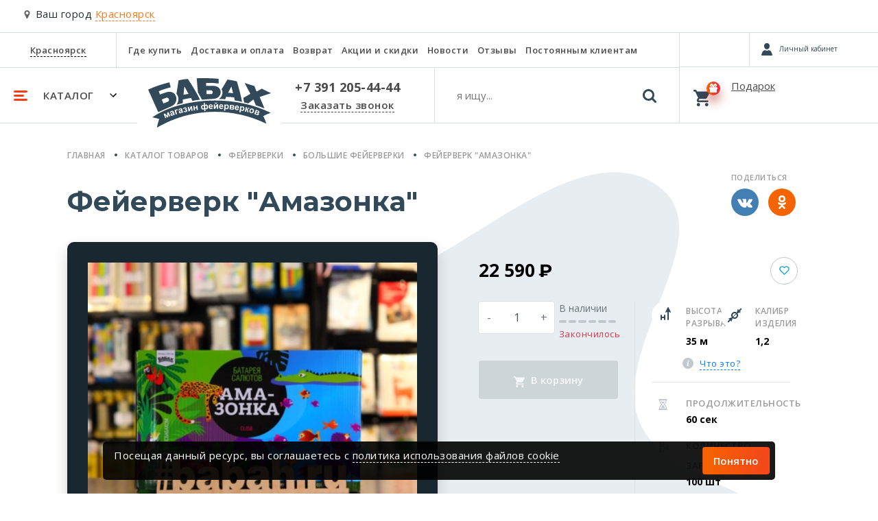

--- FILE ---
content_type: text/html; charset=utf-8
request_url: https://babah24.ru/product/feierverk-amazonka-30319/
body_size: 36496
content:








<!DOCTYPE html>
<html lang="ru">
<head>
    <meta charset="UTF-8">
    <meta name="viewport" content="width=device-width, initial-scale=1.0">
    <meta http-equiv="X-UA-Compatible" content="ie=edge">
    <meta name="yandex" content="noyaca" />
    <meta name="robots" content="index, follow" />
    <meta name="referrer" content="strict-origin-when-cross-origin">
    
        
    
    <title>
        Фейерверк &quot;Амазонка&quot;, 22590 руб. в Красноярске
    </title>
    <meta name="description" content="Заказать Фейерверк &quot;Амазонка&quot; 22590 руб, в интернет магазине babah24.ru, доставка в Красноярске, звоните +7 391 205-44-44" />
    <meta name="keywords" content="" />
    
        <link rel="canonical" href="https://babah24.ru/product/feierverk-amazonka-30319/">
    
    <link type="image/x-icon" rel="shortcut icon" href="/favicon.ico" />
    <link rel="icon" type="image/png" sizes="16x16" href="/static/favicon/favicon-16x16.png">
    <link rel="icon" type="image/png" sizes="32x32" href="/static/favicon/favicon-32x32.png">
    <link rel="icon" type="image/png" sizes="192x192" href="/static/favicon/android-chrome-192x192.png">
    <link rel="icon" type="image/png" sizes="192x192" href="/static/favicon/android-chrome-512x512.png">
    <link rel="apple-touch-icon" sizes="120x120" href="/static/favicon/apple-touch-icon.png">
    <link rel="stylesheet" href="/static/babah24/bs_mobile/css/main.min.css?ver=3">
    <link rel="stylesheet" href="/static/babah24/bs_mobile/css/owl.carousel.min.css">
    <link rel="stylesheet" href="/static/babah24/bs_mobile/css/owl.theme.default.min.css">
    
    <link rel="preload" as="style" onload="this.onload=null;this.rel='stylesheet'" href="/static/babah24/bs_mobile/css/jquery.fancybox.min.css">
    <link href="https://fonts.googleapis.com/css?family=Open+Sans+Condensed:300%7CRoboto+Condensed:700%7CRoboto:400,900&display=swap&subset=cyrillic" rel="stylesheet"> 
    
</head>
<body>
    
    <div class="modal fade" id="chooseNewCity" tabindex="-1" role="dialog" aria-labelledby="chooseNewCity" aria-hidden="true">
    <div class="modal-dialog" role="document"> 
        <div class="modal-content">
            <div class="modal-header">
                <div class="h5 modal-title" id="exampleModalLabel">Выберите ваш город</div>
                <button type="button" class="close" data-dismiss="modal" aria-label="Close">
                    <span aria-hidden="true">&times;</span>
                </button>
            </div>
            <div class="modal-body">
                <div class="custom-form">
                    <input type="text" placeholder="Поиск города" id="choose-city-search">
                </div>
                <div id="choose-city-cities">
                    
                    
                        <div>
                            <a rel="nofollow" href="https://babah24.ru/city_redirect/234?next=/product/feierverk-amazonka-30319/" class="service secondary">Красноярск</a>
                        </div>
                        
                    
                        <div>
                            <a rel="nofollow" href="https://babah.ru/city_redirect/236?next=/product/feierverk-amazonka-30319/" class="service small">Москва</a>
                        </div>
                        
                    
                        <div>
                            <a rel="nofollow" href="https://nsk.babah.ru/city_redirect/235?next=/product/feierverk-amazonka-30319/" class="service small">Новосибирск</a>
                        </div>
                        
                    
                </div>
            </div>
        </div>
    </div>
</div>

    <!-- Call request modal -->
    <div class="modal fade" id="callRequest" tabindex="-1" role="dialog" aria-labelledby="callRequest" aria-hidden="true">
        <div class="modal-dialog" role="document"> 
            <div class="modal-content">
                <div class="modal-header">
                    <div class="h5 modal-title">Заказать звонок</div>
                    <button type="button" class="close" data-dismiss="modal" aria-label="Close">
                        <span aria-hidden="true">&times;</span>
                    </button>
                </div>
                <div class="modal-body">
                    <form name="form_order_callback" method="GET" action="#">
                        <div class="mb-3">Мы перезвоним Вам в течении 5 минут</div>
                        <div class="custom-form phone" data-phonecode="+7">
                            <label for="customInput">Номер телефона</label>
                            <input type="tel" name="phone" id="customInput" placeholder="9XXXXXXXXX" />
                            <span class="info error">123</span>
                        </div>
                        <div id="request-callback-captcha-container" class="smart-captcha mb-4" data-sitekey="ysc1_fz23ZDTJVbW4RaVE0Hdc6Tsy53VSyvHbQF4CE4Xr46c501d0"></div>
                        <div class="custom-checkbox mb-4">
                            <input type="checkbox" name="policy" value="864" id="policy" class="d-none">
                            <label for="policy" class="m-0">
                                Согласен на обработку персональных данных в соответствии с <a href="/info/policies/">Политикой</a> в отношении обработки персональных данных
                                <svg xmlns="http://www.w3.org/2000/svg" width="13" height="10" class="check" viewBox="0 0 13 10">
                                    <path fill="#eee" fill-rule="nonzero" d="M.15 5.5A.54.54 0 0 1 0 5.15c0-.1.05-.25.15-.35l.7-.7c.2-.2.5-.2.7 0l.05.05L4.35 7.1c.1.1.25.1.35 0L11.4.15h.05c.2-.2.5-.2.7 0l.7.7c.2.2.2.5 0 .7l-8 8.3c-.1.1-.2.15-.35.15-.15 0-.25-.05-.35-.15l-3.9-4.2-.1-.15z"></path>
                                </svg>
                            </label>
                        </div>
                        <button class="btn btn-custom mb-3" id="order_callback_submit" type="button" onclick="make_order_callback('callRequest');return false;">Перезвонить мне</button>
                        <!-- <div class="box empty text-secondary p-0 w-100">
                            Заполняя данную форму, Вы подтверждаете свое согласие на обработку персональных данных в соответствии с 
                            <a href="/info/policies/" title="Условиями пользовательского соглашения" target="_blank">Условиями пользовательского соглашения</a>.
                        </div> -->
                    </form>
                </div>
            </div>
        </div>
    </div>
    <!-- No good in stock modal -->
    <div class="modal fade" id="noneGood" tabindex="-1" role="dialog" aria-labelledby="noneGood" aria-hidden="true">
        <div class="modal-dialog" role="document"> 
            <div class="modal-content">
                <div class="modal-header">
                    <div class="h5 modal-title">Товара нет в наличии</div>
                    <button type="button" class="close" data-dismiss="modal" aria-label="Close">
                        <span aria-hidden="true">&times;</span>
                    </button>
                </div>
                <div class="modal-body">
                    <p>Товара нет в наличии</p>
                </div>
            </div>
        </div>
    </div>
    <!-- One click buy modal -->
    <div class="modal fade" id="oneClickBuy" tabindex="-1" role="dialog" aria-labelledby="oneClickBuy" aria-hidden="true">
        <div class="modal-dialog" role="document"> 
            <div class="modal-content">
                <div class="modal-header">
                    <div class="h5 modal-title">Купить в один клик</div>
                    <button type="button" class="close" data-dismiss="modal" aria-label="Close">
                        <span aria-hidden="true">&times;</span>
                    </button>
                </div>
                <div class="modal-body">
                    В <a href="/cart/" title="корзине" class="service secondary m-0">корзине</a> <span id="oneClickBuy-count">0 товара</span> на сумму <span id="oneClickBuy-total">0</span> &#x20bd;
                </div>
                <div class="modal-footer">
                    <button type="button" class="btn btn-custom outline" data-dismiss="modal">Продолжить покупки</button>
                    <a href="/cart/" title="Оформить заказ" class="btn btn-custom">Оформить заказ</a>
                    
                </div>
            </div>
        </div>
    </div>
    <!-- City -->
    <!--if 'city_name_lat' not in request.session-->
    
        <div class="choose-city choose-city__mobile">
            <svg xmlns="http://www.w3.org/2000/svg" viewBox="0 0 28 42">
                <path fill="#636363" fill-rule="nonzero" d="M23.899 4.101C21.164 1.367 17.865 0 14 0c-3.865 0-7.164 1.367-9.898 4.101C1.367 6.836 0 10.135 0 14c0 1.987.3 3.618.902 4.895l9.98 21.164a3.15 3.15 0 0 0 1.272 1.421c.575.347 1.19.52 1.846.52.657 0 1.272-.173 1.846-.52a3.317 3.317 0 0 0 1.299-1.42l9.952-21.165C27.7 17.618 28 15.987 28 14c0-3.865-1.367-7.164-4.101-9.899zm-4.95 14.848C17.582 20.316 15.933 21 14 21c-1.932 0-3.582-.683-4.95-2.05C7.684 17.582 7 15.932 7 14c0-1.931.683-3.581 2.05-4.948C10.419 7.684 12.069 7 14 7c1.933 0 3.582.684 4.95 2.05C20.315 10.419 21 12.069 21 14c0 1.932-.684 3.582-2.05 4.95z"/>
            </svg>
            Ваш город <span class="choose-city-name" data-toggle="modal" data-target="#chooseNewCity">Красноярск</span>
        </div>
    
    
        







<header id="navigation">
  <div class="navigation-main">
    <nav class="nav-top">
      <ul itemscope itemtype="http://schema.org/SiteNavigationElement">
        <li class="places">
          <span>
            <a href="javascript:void(0);" data-toggle="modal" data-target="#chooseNewCity"
              title="Красноярск">Красноярск</a>
          </span>
        </li>
        <li itemprop="name"><a itemprop="url" href="/contacts/" title="Где купить">Где купить</a></li>
        <li itemprop="name"><a itemprop="url" href="/oplata-dostavka/" title="Доставка и оплата">Доставка и оплата</a>
        </li>
        <li itemprop="name"><a itemprop="url" href="/garanty/" title="Возврат">Возврат</a></li>
        
        <li itemprop="name"><a itemprop="url" href="/promo/" title="Акции и скидки">Акции и
            скидки</a></li>
        <li itemprop="name"><a itemprop="url" href="/news/" title="Новости">Новости</a></li>
        
        
        <li itemprop="name"><a itemprop="url" href="/reviews/" title="Отзывы">Отзывы</a>
        </li>
        <li itemprop="name"><a itemprop="url" href="/info/club/" title="Постоянным клиентам">Постоянным клиентам</a>
        </li>
      </ul>
    </nav>
    <div class="navbar-custom">
      <ul>
        <li class="category">
          <a href="javascript:void(0)" title="Каталог">
            <svg xmlns='http://www.w3.org/2000/svg' width='20' height='15' class="category_gambrger"
              viewBox='0 0 20 15'>
              <path fill='#ff3b14' fill-rule='evenodd'
                d='M1.5 0h17a1.5 1.5 0 0 1 0 3h-17a1.5 1.5 0 0 1 0-3zm0 6h12a1.5 1.5 0 0 1 0 3h-12a1.5 1.5 0 0 1 0-3zm0 6h17a1.5 1.5 0 0 1 0 3h-17a1.5 1.5 0 0 1 0-3z' />
            </svg>
            <span>Каталог</span>
            <svg xmlns='http://www.w3.org/2000/svg' width='10' height='6' class="category_chevron" viewBox='0 0 10 6'>
              <path fill='#000' fill-rule='evenodd' d='M1 0L0 1l5 5 5-5-1-1-4.03 4z' />
            </svg>
          </a>
        </li>
        <li class="brand">
          <a href="/" title="Главная">
            <svg xmlns="http://www.w3.org/2000/svg" width="179" height="73" viewBox="0 0 179 73"
              aria-label="Логотип - Бабах">
              <title>Логотип "Бабах"</title>
              <path fill="#314959" fill-rule="evenodd"
                d="M14.7 49.611L0 16.7c9.749-4.576 20.163-7.883 30.89-10.592l2 7.26c-5.94 1.443-11.782 3.245-17.457 5.664l1.666 4.797 8.727-2.998c15.213-5.463 21.165 13.791 8.461 19.987L14.7 49.61zm5.13-18.488l6.73-2.598c3.82-.75 4.967 4.074 2.664 5.596l-6.962 2.832-2.432-5.83zm21.493 7.755c2.754-4 4.573-10.125-.074-16.083l3.065-19.587c4.485-1.169 9.017-1.807 13.59-1.998 7.618 11.43 13.48 21.479 17.723 30.246-4.19.394-7.892.983-11.193 1.732l-1.866-4.397-12.124 2.398v5.33c-3.07.524-6.092 1.456-9.121 2.359zM58.87 22.895l-6.063-10.793-1.265 12.125 7.328-1.332zm13.724-1.933L70.731.174c10.864-.283 21.647-.347 31.978.801v6.796a123.6 123.6 0 0 0-18.122-.799v4.263h10.26c15.257.355 13.725 18.633 0 19.055-6.168.319-11.551.715-16.388 1.166-1.898-3.726-3.832-7.302-5.864-10.494zm12.358-3.231v5.63h7.03c2.532-.034 2.965-5.097 0-5.497l-7.03-.133zm18.122 12.692c3.22-2.204 7.387-7.541 3.998-14.123L115.6 2.042c4.75.634 9.373 1.453 13.724 2.665 3.131 10.164 5.709 20.17 7.595 29.98a56.66 56.66 0 0 0-10.66-2.131l-.824-4.506c-3.998-.384-7.836-.758-11.834-.74l-1.199 3.447c-3.056-.12-6.162-.459-9.328-.334zm20.728-8.303l-2.532-9.96-4.817 9.148c2.518.041 4.963.327 7.349.812zm25.283.698l-8.362-15.656 14.058 4.298 3.232 8.128 7.794-4.197L179 21.92l-16.423 5.53 6.995 16.689c-4.177-1.768-8.37-3.129-12.591-4.497l-3.432-8.561-7.761 5.796c-1.749-.605-3.86-.983-5.897-1.433l-1.198-6.562 10.393-6.064zM16.272 59.627a97.052 97.052 0 0 0-10.094-2.532c37.83-26.514 113.969-35.552 172.421-6.529-3.729 1.503-7.582 2.916-10.792 4.797 1.968 3.854 3.493 7.56 4.397 11.06C118.55 40.357 59.299 44.805 12.84 72.173c.67-4.269 1.785-8.457 3.432-12.546zm6.29-7.287l2.516 6.143 1.385-.566-1.656-4.045 3.082 3.46 1.395-.57-.169-4.654 1.657 4.044 1.384-.567-2.516-6.144-2.01.824.219 4.91-3.263-3.664-2.024.83zm10.852-2.006c.001-.331.063-.585.19-.76.124-.176.334-.313.63-.416.437-.15.76-.184.966-.102.205.085.363.287.474.61l.057.167c-.254.228-.746.55-1.47.962-.536.309-.931.59-1.184.841a1.749 1.749 0 0 0-.492.882 1.89 1.89 0 0 0 .071 1.035c.184.536.524.916 1.015 1.137.491.223 1.06.223 1.703.002.365-.126.683-.314.958-.564.274-.25.505-.563.692-.938.022.026.064.084.125.174.136.191.245.334.325.428l1.645-.566a3.771 3.771 0 0 1-.586-.738c-.142-.245-.309-.643-.498-1.193l-.642-1.944c-.25-.721-.494-1.19-.734-1.409-.24-.219-.573-.352-.995-.404-.422-.05-1.005.053-1.745.308-.814.28-1.377.64-1.69 1.077-.312.436-.447.99-.406 1.661l1.591-.25zm2.688.576l.114.33c.137.397.208.675.214.83a1.1 1.1 0 0 1-.206.687c-.204.29-.457.487-.755.59a.964.964 0 0 1-.748-.026.866.866 0 0 1-.468-.514c-.08-.235-.04-.467.124-.696.109-.142.378-.343.803-.6.428-.257.735-.458.922-.601zm2.422-4.374l1.84 6.378 1.685-.486-1.447-5.014 2.63-.759-.393-1.365-4.315 1.246zm7.237.114c.034-.33.119-.576.262-.738.14-.163.363-.28.668-.353.45-.107.773-.11.971-.008.196.105.333.321.412.653l.042.172c-.276.202-.797.475-1.557.815-.564.255-.983.496-1.26.722a1.76 1.76 0 0 0-.577.83 1.894 1.894 0 0 0-.027 1.038c.131.551.431.961.898 1.23.469.269 1.033.325 1.696.166.374-.09.71-.246 1.008-.468.297-.223.557-.51.779-.867.02.029.056.09.107.185.117.205.213.357.284.458l1.691-.404a3.73 3.73 0 0 1-.511-.791c-.119-.257-.246-.67-.381-1.235l-.45-1.997c-.178-.743-.377-1.232-.594-1.474-.218-.242-.536-.406-.95-.498-.417-.092-1.005-.045-1.767.137-.837.2-1.433.503-1.786.907s-.542.943-.566 1.615l1.608-.095zm2.62.834l.081.34c.097.408.141.691.132.847-.01.24-.103.458-.272.663-.231.268-.502.44-.808.513a.959.959 0 0 1-.742-.098.857.857 0 0 1-.416-.557c-.058-.242.006-.468.19-.68.122-.131.41-.304.859-.52.45-.214.775-.384.975-.508zm5.422-.75l.293-.063c.326-.07.606-.055.839.045a.709.709 0 0 1 .431.53c.05.23-.003.449-.16.66-.158.21-.396.35-.719.42-.581.126-1.066-.1-1.455-.68l-1.501.626c.607 1.134 1.681 1.534 3.225 1.2.886-.19 1.526-.52 1.918-.985.393-.467.534-.953.425-1.458-.085-.395-.276-.7-.57-.913-.293-.213-.695-.334-1.201-.361.357-.278.605-.548.742-.811.138-.263.17-.562.096-.902-.118-.543-.429-.948-.937-1.213-.507-.268-1.15-.316-1.931-.148-.612.133-1.13.393-1.548.78-.419.387-.641.88-.664 1.478h1.517c.067-.397.18-.663.339-.798.158-.137.351-.228.578-.277.296-.064.538-.025.724.118a.885.885 0 0 1 .346.52.812.812 0 0 1-.07.554.814.814 0 0 1-.32.366c-.127.07-.34.135-.637.199l.24 1.113zm3.884-4.78l1.129 6.543 1.663-.287 1.979-4.637.72 4.17 1.663-.286-1.13-6.542-1.7.293-1.951 4.571-.71-4.112-1.663.287zm7.993-1.33l.866 6.582 1.738-.228-.364-2.765 2.51-.33.365 2.764 1.737-.229-.866-6.582-1.737.229.317 2.41-2.511.33-.318-2.41-1.737.23zm15.26-4.227l.242 3.32a2.413 2.413 0 0 0-.802-.656 1.85 1.85 0 0 0-.936-.17c-.616.046-1.167.414-1.65 1.1-.481.688-.687 1.53-.614 2.523.073 1.003.365 1.818.877 2.445.511.628 1.125.916 1.836.864.323-.023.623-.124.898-.3.276-.176.53-.427.76-.755l.24 3.277 1.747-.128-.24-3.276c.255.29.525.505.808.64.286.136.583.193.893.17.688-.05 1.259-.423 1.713-1.119.455-.696.648-1.523.577-2.484-.07-.956-.355-1.76-.854-2.417-.5-.654-1.103-.956-1.81-.904a2.039 2.039 0 0 0-.989.318 2.166 2.166 0 0 0-.702.789l-.246-3.364-1.749.127zm-.896 3.798c.275-.02.554.124.833.435.28.311.445.831.498 1.558.05.672-.029 1.21-.236 1.615-.206.403-.48.618-.817.643-.334.024-.627-.149-.88-.52-.252-.37-.402-.877-.449-1.52-.046-.637.038-1.158.25-1.565.211-.406.48-.623.8-.646zm4.094-.286c.365-.027.671.158.917.555.244.4.39.9.434 1.501.041.564-.04 1.064-.246 1.495-.206.432-.47.66-.796.684-.328.024-.624-.138-.887-.488-.265-.351-.42-.84-.466-1.467-.045-.627.027-1.156.22-1.592.193-.432.467-.662.824-.688zm8.44 2.908c-.084.336-.217.582-.399.737-.18.156-.408.238-.682.248a1.316 1.316 0 0 1-1.021-.4c-.28-.28-.435-.68-.466-1.2l4.384-.152c-.02-1.347-.328-2.337-.92-2.969-.594-.632-1.383-.931-2.367-.897-.878.03-1.593.367-2.145 1.01-.551.643-.809 1.516-.77 2.616.031.922.277 1.677.735 2.267.579.735 1.446 1.083 2.598 1.043.727-.026 1.328-.215 1.802-.566.472-.354.81-.854 1.013-1.503l-1.762-.234zm.04-1.78l-2.614.09c-.02-.478.087-.864.327-1.152.24-.287.55-.44.931-.453.358-.012.665.11.924.368.258.255.402.638.432 1.147zm3.153-2.85l.104 6.638 1.688-.026 2.671-4.274.066 4.23 1.689-.026-.105-6.637-1.726.027-2.634 4.214-.065-4.172-1.688.026zm4.141-2.738c-.026.294-.125.52-.302.674-.176.155-.435.233-.774.238-.34.005-.602-.065-.784-.214-.18-.148-.287-.37-.322-.664l-.856.013c.058.564.265 1.007.617 1.324.353.316.806.47 1.36.462.552-.009 1-.178 1.342-.505.342-.327.535-.776.575-1.342l-.856.014zm7.761 7.331c-.104.33-.25.568-.441.713-.189.145-.42.215-.696.208a1.316 1.316 0 0 1-.996-.458c-.264-.296-.395-.704-.396-1.225l4.386.1c.057-1.346-.194-2.351-.747-3.016-.556-.666-1.328-1.01-2.312-1.032-.878-.02-1.612.274-2.199.886-.589.609-.895 1.466-.92 2.566-.022.922.18 1.69.603 2.306.535.767 1.381 1.164 2.535 1.19.726.016 1.337-.138 1.83-.461.493-.327.86-.806 1.098-1.442l-1.745-.335zm.143-1.775l-2.615-.06c.005-.48.136-.858.392-1.132.256-.273.575-.407.955-.398.36.008.659.147.903.419.243.27.364.661.365 1.171zm3.446-2.661l-.569 9.141 1.75.109.205-3.315c.306.373.605.642.893.805.289.166.616.258.981.281.771.049 1.445-.217 2.024-.799.578-.581.902-1.424.971-2.532.067-1.077-.149-1.936-.647-2.572-.499-.638-1.133-.98-1.9-1.028a2.433 2.433 0 0 0-2.134.984l.06-.973-1.634-.101zm1.524 3.318c.04-.651.211-1.134.515-1.448a1.337 1.337 0 0 1 1.094-.432c.411.026.746.215 1.001.571.258.355.364.881.32 1.58-.046.746-.213 1.274-.504 1.584-.29.312-.64.454-1.046.429-.421-.026-.77-.227-1.041-.601-.273-.376-.386-.936-.34-1.683zm6.611-2.816l-.683 6.604 4.16.43c.738.076 1.312-.027 1.723-.309.41-.28.643-.679.696-1.192a1.687 1.687 0 0 0-.232-1.042c-.192-.33-.51-.573-.952-.732a1.53 1.53 0 0 0 .86-.465c.242-.25.382-.562.42-.931.06-.577-.091-1.03-.451-1.357-.36-.327-.93-.53-1.715-.61l-3.826-.396zm1.458 2.928l.168-1.628 1.133.117c.58.06.978.161 1.193.303.215.142.309.352.28.632-.031.294-.177.498-.434.611-.259.112-.66.14-1.208.082l-1.132-.117zm-.282 2.736l.173-1.68.9.094c.758.079 1.263.193 1.511.343.251.148.359.384.325.709-.031.311-.168.513-.41.61-.241.098-.612.12-1.112.068l-1.387-.144zm9.846.15c-.136.318-.306.54-.51.665a1.07 1.07 0 0 1-.714.136 1.313 1.313 0 0 1-.944-.556c-.233-.321-.323-.741-.271-1.259l4.354.544c.192-1.334.045-2.36-.439-3.078-.486-.718-1.217-1.138-2.195-1.26-.871-.109-1.631.11-2.278.659-.646.546-1.039 1.368-1.175 2.46-.114.915.008 1.7.368 2.355.454.817 1.255 1.298 2.4 1.44.72.09 1.345-.001 1.869-.273.522-.275.936-.715 1.238-1.324l-1.703-.51zm.322-1.752l-2.596-.324c.055-.476.223-.84.505-1.086.283-.246.613-.347.992-.3a1.2 1.2 0 0 1 .853.509c.216.293.297.694.246 1.201zm3.72-2.212l-1.538 9.028 1.727.295.558-3.274c.264.404.534.703.802.895.27.196.585.323.946.384.762.13 1.46-.062 2.097-.579.638-.516 1.049-1.32 1.235-2.415.182-1.063.06-1.94-.37-2.626-.427-.687-1.022-1.095-1.78-1.224a2.431 2.431 0 0 0-2.226.752l.164-.961-1.614-.275zm1.163 3.461c.11-.643.33-1.105.666-1.385.333-.28.712-.385 1.134-.312.406.069.718.292.935.673.218.381.267.916.15 1.605-.125.737-.348 1.244-.67 1.522a1.266 1.266 0 0 1-1.086.316c-.416-.072-.74-.309-.97-.709-.232-.403-.285-.972-.159-1.71zm6.81-1.981l-1.43 6.483 1.71.378.613-2.773c.252.055.43.152.534.288.105.137.203.414.294.831l.439 2.068 1.842.407-.563-1.998a1.48 1.48 0 0 1-.038-.144c-.199-.875-.553-1.449-1.062-1.718.406-.055.777-.36 1.108-.91.243-.412.44-.648.586-.71.144-.058.442-.036.897.065l.242-1.132c-.318-.092-.54-.152-.671-.18-.425-.095-.786-.08-1.086.04-.302.123-.63.475-.992 1.066-.273.442-.485.72-.633.836-.15.116-.37.159-.663.13l.584-2.65-1.71-.377zm5.231 4.526c-.205.736-.24 1.399-.105 1.987.135.59.432 1.091.888 1.503.459.413.98.701 1.566.864.947.263 1.82.163 2.62-.301.8-.464 1.336-1.18 1.605-2.15.267-.961.178-1.84-.265-2.642-.443-.8-1.147-1.334-2.114-1.603a3.614 3.614 0 0 0-1.814-.055 2.956 2.956 0 0 0-1.512.88 3.582 3.582 0 0 0-.869 1.517zm1.713.573c.177-.634.462-1.08.854-1.333.397-.256.813-.321 1.255-.199.439.123.762.393.966.815.204.42.22.944.046 1.57-.178.644-.465 1.093-.856 1.347a1.47 1.47 0 0 1-1.248.2 1.486 1.486 0 0 1-.973-.816c-.206-.42-.22-.949-.044-1.584zm7.676-1.24l-2.373 6.2 3.906 1.495c.693.265 1.274.314 1.743.15.47-.166.797-.49.982-.972.13-.342.146-.698.047-1.066-.1-.37-.345-.687-.73-.955.336.03.654-.045.951-.225.3-.18.515-.445.647-.791.208-.542.18-1.018-.083-1.427-.263-.41-.762-.753-1.499-1.035l-3.591-1.375zm.648 3.206l.585-1.529 1.063.407c.547.208.904.41 1.074.602.17.193.207.42.106.683-.106.276-.3.435-.577.477-.279.042-.673-.037-1.187-.233l-1.064-.407zm-.983 2.568l.603-1.576.845.323c.712.273 1.17.514 1.371.723.203.208.247.465.13.769-.112.293-.296.453-.555.484-.258.031-.622-.044-1.092-.224l-1.302-.499z" />
            </svg>
          </a>
        </li>
        <li class="phone">
          <span>
            <a href="tel:+73912054444" title="+7 391 205-44-44">+7 391 205-44-44</a>
          </span>
          <a href="javascript:void(0)" title="Заказать звонок" data-toggle="modal" data-target="#callRequest">Заказать
            звонок</a>
        </li>
        <li class="search navbar__search">
          <form action="/catalog/search/" method="GET">
            <input type="text" class="search_input navbar__search__input" name="q" autocomplete="off"
              placeholder="я ищу..." />
            <button class="search-btn navbar__search__btn">
              <svg xmlns="http://www.w3.org/2000/svg" width="20" height="20" viewBox="0 0 20 20">
                <path fill="#314959" fill-rule="nonzero"
                  d="M19.555 17.38l-4.122-4.122c.993-1.435 1.49-3.034 1.49-4.796a8.312 8.312 0 0 0-.667-3.288 8.457 8.457 0 0 0-1.803-2.704A8.459 8.459 0 0 0 11.75.667 8.316 8.316 0 0 0 8.462 0a8.313 8.313 0 0 0-3.288.667A8.458 8.458 0 0 0 2.47 2.47 8.46 8.46 0 0 0 .667 5.174 8.315 8.315 0 0 0 0 8.462c0 1.146.222 2.241.667 3.287a8.457 8.457 0 0 0 1.803 2.704 8.46 8.46 0 0 0 2.704 1.803 8.315 8.315 0 0 0 3.288.667c1.763 0 3.361-.497 4.795-1.49l4.123 4.11c.289.305.649.457 1.082.457.416 0 .777-.152 1.081-.457.305-.304.457-.665.457-1.081 0-.425-.148-.786-.445-1.082zm-7.17-4.995C11.31 13.462 10.015 14 8.5 14c-1.514 0-2.81-.538-3.886-1.615C3.538 11.31 3 10.015 3 8.5c0-1.514.538-2.81 1.614-3.886C5.691 3.538 6.986 3 8.5 3c1.514 0 2.81.538 3.885 1.614C13.462 5.691 14 6.986 14 8.5c0 1.514-.538 2.81-1.615 3.885z" />
              </svg>
            </button>
            <div class="navbar__search__close"></div>
          </form>
          <div class="search-hits" style="display: none;">
            <div class="search-hits_results" style="display: none;"></div>
            <div class="search-hits_noresults" style="display: none;">Ничего не найдено</div>
            <div class="search-hits_loading" style="display: none;">
              <div class="lds-ellipsis">
                <div></div>
                <div></div>
                <div></div>
                <div></div>
              </div>
            </div>
          </div>
        </li>
      </ul>
    </div>
  </div>
  <div class="icons">
    <div class="d-flex compare-personal">
      <a href="/compare/list/" rel="nofollow" title="Избранное" class="compare"
        style="visibility: visible" id="compare_top_ajax"
        data-compareapp-ajax-url="/compare/top/ajax/"></a>
      
      <a id="buyerlink_top" class="buyerLink d-none" href="#">
        <span class="buyerInfo"></span>
        <span class="buyerNotAuth"></span>
      </a>
      <span class="buyerExit d-flex justify-content-center align-items-center"></span>
      
    </div>
    <div class="basket loading" id="basket">
      <a href="/cart/" title="Корзина"></a>
      <span class="basket">
        <svg xmlns="http://www.w3.org/2000/svg" width="24" height="24" class="basket-icon" viewBox="0 0 24 24">
          <path fill="#000" fill-rule="nonzero"
            d="M7.2 19.2c-1.32 0-2.4 1.08-2.4 2.4 0 1.32 1.08 2.4 2.4 2.4 1.32 0 2.4-1.08 2.4-2.4 0-1.32-1.08-2.4-2.4-2.4zM0 0v2.4h2.4l4.32 9.12-1.68 2.88c-.12.36-.24.84-.24 1.2 0 1.32 1.08 2.4 2.4 2.4h14.4v-2.4H7.68c-.12 0-.24-.12-.24-.24v-.12l1.08-2.04h8.88c.96 0 1.68-.48 2.04-1.2l4.32-7.8c.24-.24.24-.36.24-.6 0-.72-.48-1.2-1.2-1.2H5.04L3.96 0H0zm19.2 19.2c-1.32 0-2.4 1.08-2.4 2.4 0 1.32 1.08 2.4 2.4 2.4 1.32 0 2.4-1.08 2.4-2.4 0-1.32-1.08-2.4-2.4-2.4z" />
        </svg>
        <span class="badge-custom">
          <svg xmlns="http://www.w3.org/2000/svg" class="present-icon" width="12" height="13" viewBox="0 0 12 13"
            id="basket_gift_icon">
            <path fill="#000" fill-rule="nonzero"
              d="M1 8H0V6.447C0 5.808.48 5.29 1.072 5.29h3.183c-1.49 0-3.633-1.56-3.164-3.216C1.483.691 2.66-.008 3.862 0 5.56.01 6 3.852 6 3.852h.045S6.485.01 8.183 0c1.202-.008 2.379.691 2.77 2.074.47 1.655-1.672 3.216-3.162 3.216h3.137c.592 0 1.072.518 1.072 1.157V8h-1v3.833C11 12.478 10.55 13 9.995 13h-7.99C1.45 13 1 12.478 1 11.833V8zm8-6C7.37 3.06 7 6 7 6c1.956-1.71 2-4 2-4zM3 2s.043 2.29 2 4c0 0-.37-2.94-2-4z" />
          </svg>
          <span id="basket_items_count" style="display:node"></span>
        </span>
      </span>
      <div>
        <div class="text" id="basket_text">Подарок</div>
        <div class="cost" id="basket_total_summ"></div>
      </div>
    </div>
  </div>
  <div class="nav-collapse">
    <div class="nav-collapse-main">
      
      <div class="nav-collapse-personal" id="personal_collapse"></div>
      
      <div class="responsive">
        <ul id="ul-col-1">
          
          
          <li><a href="/catalog/batarei-salyutov/" title="Фейерверки">Фейерверки</a></li>
          
          
          <li><a href="/catalog/festivalnyye-shary/" title="Фестивальные шары">Фестивальные шары</a></li>
          
          
          <li><a href="/catalog/rakety/" title="Ракеты">Ракеты</a></li>
          
          
          <li><a href="/catalog/rimskie-svechi/" title="Римские свечи">Римские свечи</a></li>
          
          
          <li><a href="/catalog/fontany/" title="Фонтаны">Фонтаны</a></li>
          
          
        </ul>
        <ul id="ul-col-2">
          
          <li><a href="/catalog/bengalskiye-ogni/" title="Бенгальские огни">Бенгальские огни</a></li>
          
          
          <li><a href="/catalog/petardy-i-melkie-fejerverki/" title="Петарды и мелкие фейерверки">Петарды и мелкие фейерверки</a></li>
          
          
          <li><a href="/catalog/dymovye-imitacionnye-signalnye/" title="Дымовые, имитационные, сигнальные">Дымовые, имитационные, сигнальные</a></li>
          
          
          <li><a href="/catalog/nebesnye-fonariki/" title="Небесные фонарики">Небесные фонарики</a></li>
          
          
          <li><a href="/catalog/gelievye-shary/" title="Гелиевые шары">Гелиевые шары</a></li>
          
          
        </ul>
        <ul id="ul-col-3">
          
          <li><a href="/catalog/tovary-dlya-prazdnika/" title="Товары для праздника">Товары для праздника</a></li>
          
          
          <li><a href="/catalog/games/" title="Настольные игры">Настольные игры</a></li>
          
          
          <li><a href="/catalog/suvenury/" title="Сувенирная продукция">Сувенирная продукция</a></li>
          
          
        </ul>
        <ul id="ul-col-4">
          
        </ul>
      </div>
    </div>
    <div class="nav-collapse-footer">
      <div class="responsive">
        <div class="row">
          <div class="col-12 col-sm-6 col-md-4">
            <ul>
              <li data-ncollapse="ncoll-1" class="position-relative">
                <a href="javascript:void(0)">Покупателям</a>
                <span class="nav-dropdown ncollapsed"></span>
              </li>
              <li class="ncollapsed-container" id="ncoll-1">
                <ul>
                  <li><a href="/oplata-dostavka">Доставка и оплата</a></li>
                  <li><a href="/promo/">Акции и скидки</a></li>
                  <li><a href="/contacts">Наши магазины</a></li>
                  <li><a href="/contacts">Контакты</a></li>
                  <li><a href="/garanty">Возврат</a></li>
                  
                </ul>
              </li>
            </ul>
          </div>
          <div class="col-12 col-sm-6 col-md-4">
            <ul>
              <li data-ncollapse="ncoll-2" class="position-relative">
                <a href="javascript:void(0)">О компании</a>
                <span class="nav-dropdown ncollapsed"></span>
              </li>
              <li id="ncoll-2" class="ncollapsed-container">
                <ul>
                  <li><a href="/page/o-nas-61/" title="О нас">О нас</a></li>
                  <li><a href="/vacancy/" title="Вакансии">Вакансии</a></li>
                  <li><a href="/news/" title="Новости">Новости</a></li>
                  <li><a href="/grands/" title="Дипломы">Дипломы</a></li>
                  <li><a href="/blog/" title="Блог">Блог</a></li>
                  <li><a href="/info/photoblog/" title="Фотоблог">Фотоблог</a></li>
                  <li><a href="/page/dizain-magazinov-babakh-111/" title="Дизайн магазинов «Бабах»">Дизайн магазинов
                      «Бабах»</a></li>
                  <li><a href="/company/contacts" title="Контактные данные организации">Контактные данные</a></li>
                </ul>
              </li>
            </ul>
          </div>
        </div>
      </div>
    </div>
  </div>
</header>
    
    



    

<section class="content responsive">
    <nav itemscope itemtype="http://schema.org/BreadcrumbList" class="pagebread" aria-label="breadcrumb">
        
            
                <span itemprop="itemListElement" itemscope itemtype="http://schema.org/ListItem">
                    <a itemprop="item" class="pagebread__item" href="/"  title="Главная">
                        <span itemprop="name">Главная</span>
                    </a>
                    <meta itemprop="position" content="1" />
                </span>
            
        
            
                <span itemprop="itemListElement" itemscope itemtype="http://schema.org/ListItem">
                    <a itemprop="item" class="pagebread__item" href="/catalog/"  title="Каталог товаров">
                        <span itemprop="name">Каталог товаров</span>
                    </a>
                    <meta itemprop="position" content="2" />
                </span>
            
        
            
                <span itemprop="itemListElement" itemscope itemtype="http://schema.org/ListItem">
                    <a itemprop="item" class="pagebread__item" href="/catalog/batarei-salyutov/"  title="Фейерверки">
                        <span itemprop="name">Фейерверки</span>
                    </a>
                    <meta itemprop="position" content="3" />
                </span>
            
        
            
                <span itemprop="itemListElement" itemscope itemtype="http://schema.org/ListItem">
                    <a itemprop="item" class="pagebread__item" href="/catalog/bolshie-batarei-salyutov/"  title="Большие фейерверки">
                        <span itemprop="name">Большие фейерверки</span>
                    </a>
                    <meta itemprop="position" content="4" />
                </span>
            
        
            
                <span itemprop="itemListElement" itemscope itemtype="http://schema.org/ListItem">
                    <a itemprop="item" href="#" class="pagebread__item pagebread__item--last" aria-current="page">
                        <span itemprop="name">Фейерверк &quot;Амазонка&quot;</span>
                    </a>
                    <meta itemprop="position" content="5" />
                </span>
            
        
    </nav>

    <div itemscope itemtype="http://schema.org/Product">
        
        <meta itemprop="sku" content="174305">
        
            <meta itemprop="brand" content="{&#x27;value&#x27;: &#x27;БаБах&#x27;, &#x27;landing_page&#x27;: &#x27;/page/torgovaia-marka-babakh-85/&#x27;}" />
        
        
        
            <meta itemprop="image" content="/media/uploads/goodspict/thumb/feierverk-amazonka-30319_400_xKrQmVT_1768539056.webp">
        
        

        <div class="row mb-4">
            <div class="col-12 col-md-9 order-2 order-md-1"> 
                <!--<div class="mb-3 d-flex position-relative">-->
                <h1 itemprop="name">Фейерверк &quot;Амазонка&quot;</h1>
            </div>
            <div class="col-12 col-md-3 order-1 order-md-2">
                <div class="social social-title">
                    <div>Поделиться</div>
                    <!-- <span class="facebook" data-share="facebook">
                        <svg xmlns="http://www.w3.org/2000/svg" width="10" height="20" viewBox="0 0 15 30">
                            <path fill="#fff" fill-rule="nonzero" d="M14.435 0h-3.599C6.795 0 4.183 2.898 4.183 7.384v3.404H.566a.59.59 0 0 0-.566.61v4.932a.616.616 0 0 0 .162.429c.106.114.251.18.404.183h3.618v12.446a.616.616 0 0 0 .161.429c.107.114.252.18.405.183h4.72a.59.59 0 0 0 .565-.612V16.942h4.23a.565.565 0 0 0 .404-.183.616.616 0 0 0 .162-.429V11.4a.638.638 0 0 0-.166-.433.545.545 0 0 0-.4-.179h-4.231V7.9c0-1.386.305-2.087 1.976-2.087h2.424c.153-.002.3-.069.406-.185a.616.616 0 0 0 .16-.431V.617a.616.616 0 0 0-.16-.431.565.565 0 0 0-.405-.186z"></path>
                        </svg>
                    </span> -->
                    <span class="vk" data-share="vk">
                        <svg xmlns="http://www.w3.org/2000/svg" width="22" height="13" viewBox="0 0 33 19">
                            <path fill="#fff" fill-rule="nonzero" d="M31.566 14.816a28.11 28.11 0 0 0-2.324-2.373c-.275-.271-.572-.542-.85-.814a1.172 1.172 0 0 1-.196-1.965c.439-.611.906-1.22 1.356-1.818.412-.542.833-1.095 1.237-1.652l.084-.116a12.607 12.607 0 0 0 2.005-3.499c.175-.42.161-.893-.038-1.301a1.59 1.59 0 0 0-1.147-.626 3.12 3.12 0 0 0-.527-.035h-5.123a1.574 1.574 0 0 0-1.582 1.102 29.666 29.666 0 0 1-.949 2.179 17.91 17.91 0 0 1-2.9 4.444l-.055.058a.96.96 0 0 1-.453.35.213.213 0 0 1-.064-.01 1.372 1.372 0 0 1-.441-1.055V1.829a.496.496 0 0 0 0-.061c.04-.88-.611-1.643-1.496-1.752A.417.417 0 0 0 18.012 0h-5.28a2.129 2.129 0 0 0-1.785.87.8.8 0 0 0-.246.781.824.824 0 0 0 .668.459 1.32 1.32 0 0 1 1.139 1.23c.187 1.36.21 2.736.071 4.101-.021.365-.1.724-.235 1.065a.475.475 0 0 1-.233.288.583.583 0 0 1-.301-.136 4.449 4.449 0 0 1-1.06-1.17 27.544 27.544 0 0 1-3.049-5.635A1.807 1.807 0 0 0 6.016.624C5.173.612 4.408.604 3.68.604c-.796 0-1.534.009-2.254.024C.936.579.456.785.158 1.17c-.225.436-.209.956.044 1.378a56.205 56.205 0 0 0 5.976 10.613 15.005 15.005 0 0 0 4.641 4.323 12.038 12.038 0 0 0 6.123 1.512c.265 0 .538 0 .813-.02a1.693 1.693 0 0 0 1.437-.456c.38-.368.56-.891.486-1.411a4.47 4.47 0 0 1 .436-1.977.534.534 0 0 1 .468-.379c.16.013.312.07.441.163.28.195.533.422.756.678.195.213.388.429.58.645.413.465.848.95 1.299 1.401a4.044 4.044 0 0 0 3.319 1.342h4.685c.465-.032.88-.297 1.1-.703a1.846 1.846 0 0 0-.016-1.763 9.425 9.425 0 0 0-1.18-1.7z"></path>
                        </svg>
                    </span>
                    <span class="ok" data-share="ok">
                        <svg xmlns="http://www.w3.org/2000/svg" width="20" height="20" viewBox="0 0 95.481 95.481">
                            <path fill="#fff" d="M43.041,67.254c-7.402-0.772-14.076-2.595-19.79-7.064c-0.709-0.556-1.441-1.092-2.088-1.713
                                c-2.501-2.402-2.753-5.153-0.774-7.988c1.693-2.426,4.535-3.075,7.489-1.682c0.572,0.27,1.117,0.607,1.639,0.969
                                c10.649,7.317,25.278,7.519,35.967,0.329c1.059-0.812,2.191-1.474,3.503-1.812c2.551-0.655,4.93,0.282,6.299,2.514
                                c1.564,2.549,1.544,5.037-0.383,7.016c-2.956,3.034-6.511,5.229-10.461,6.761c-3.735,1.448-7.826,2.177-11.875,2.661
                                c0.611,0.665,0.899,0.992,1.281,1.376c5.498,5.524,11.02,11.025,16.5,16.566c1.867,1.888,2.257,4.229,1.229,6.425
                                c-1.124,2.4-3.64,3.979-6.107,3.81c-1.563-0.108-2.782-0.886-3.865-1.977c-4.149-4.175-8.376-8.273-12.441-12.527
                                c-1.183-1.237-1.752-1.003-2.796,0.071c-4.174,4.297-8.416,8.528-12.683,12.735c-1.916,1.889-4.196,2.229-6.418,1.15
                                c-2.362-1.145-3.865-3.556-3.749-5.979c0.08-1.639,0.886-2.891,2.011-4.014c5.441-5.433,10.867-10.88,16.295-16.322
                                C42.183,68.197,42.518,67.813,43.041,67.254z"/>
                            <path fill="#fff" d="M47.55,48.329c-13.205-0.045-24.033-10.992-23.956-24.218C23.67,10.739,34.505-0.037,47.84,0
                                c13.362,0.036,24.087,10.967,24.02,24.478C71.792,37.677,60.889,48.375,47.55,48.329z M59.551,24.143
                                c-0.023-6.567-5.253-11.795-11.807-11.801c-6.609-0.007-11.886,5.316-11.835,11.943c0.049,6.542,5.324,11.733,11.896,11.709
                                C54.357,35.971,59.573,30.709,59.551,24.143z"/>
                        </svg>
                    </span>
                </div>
            </div>
        </div>

        
        <div class="good-detail d-block d-lg-flex">
            <div class="good-detail_bg-shape" id="bg-shape" data-animation-path-duration="15500" data-animation-path-easing="easeOutCubic" data-morph-path="M 164.5,192.8 C 175.7,141.8 72.78,88.24 105.6,47.66 143.5,0.9129 223.2,82.47 283.3,79.39 337.1,76.63 401.6,-4.239 438.6,34.87 469.7,67.69 397.7,117.7 394.3,162.8 388,245.5 486.3,339.3 439.3,407.7 387.7,482.7 256.1,489.7 170.9,457.7 109,434.4 43.21,367.8 48.17,301.9 52.16,248.9 153.1,244.7 164.5,192.8 Z">
                <svg class="item__svg" viewBox="0 0 500 500">
                    <clipPath id="clipShape9">
                        <path class="item__clippath" d="M 42.83,227.7 C 58.04,162.6 148.6,142.8 209,113.1 257.1,89.44 320.1,30.73 362.2,63.69 401.6,94.57 329.8,166.3 349.1,212.1 367.3,255.2 453,255.4 457.9,301.8 464.4,362.5 405,452.6 343.6,445.7 281.1,438.6 319.7,305.1 263.6,276.7 210.8,250 142.4,334.1 88.72,309.2 60.22,296 35.75,258 42.83,227.7 Z" />
                    </clipPath>
                    <g clip-path="url(#clipShape9)">
                        <image class="item__img" xlink:href="/static/babah24/bs_mobile/images/bg.jpg" x="0" y="0" height="500px" width="500px" />
                    </g>
                </svg>
            </div>
            <div>
                <div class="product-slide">
                    <div class="product-slide__image">
                        
                        
                        
                            <img 
                                loading="lazy"
                                id="good_detail_img"
                                src="/media/uploads/goodspict/thumb/feierverk-amazonka-30319_400_xKrQmVT_1768539056.webp" 
                                alt="Фейерверк &quot;Амазонка&quot; - Цена: 22 590 р. - Фото 1"
                            />
                        
                    
                </div>
                <div class="product-slide__thumbs">
                    <div class="product-slide__control product-slide__control--left" style="display: none;">
                        <svg xmlns="http://www.w3.org/2000/svg" xmlns:xlink="http://www.w3.org/1999/xlink" xml:space="preserve" version="1.1" x="0px" y="0px" width="8" height="5" viewBox="0 0 16 9">
                            <path fill="#ffffff" fill-rule="evenodd" d="M2 0L0 1l8 8 8-8-2-1-6 6z"></path>
                        </svg>
                    </div>
                    <div class="product-slide__control product-slide__control--right" style="display: none;">
                        <svg xmlns="http://www.w3.org/2000/svg" xmlns:xlink="http://www.w3.org/1999/xlink" xml:space="preserve" version="1.1" x="0px" y="0px" width="8" height="5" viewBox="0 0 16 9">
                            <path fill="#ffffff" fill-rule="evenodd" d="M2 0L0 1l8 8 8-8-2-1-6 6z"></path>
                        </svg>
                    </div>
                    <ul class="product-slide__list">
                        
                            
                                
                                    <li class="product-slide__list-item">
                                        <div class="product-slide__thumbs-item product-slide__thumbs-item--video">
                                            <a data-fancybox="video" data-type="iframe" data-caption="Фейерверк &quot;Амазонка&quot;" href="https://vk.com/video_ext.php?oid=211425896&amp;id=456239804&amp;autoplay=1&autoplay=1" data-good-id="174305">
                                                <svg xmlns="http://www.w3.org/2000/svg" width="20" height="14" viewBox="0 0 30 21">
                                                    <path fill="#f4213d" fill-rule="nonzero" d="M3.462 0h23.076C28.45 0 30 1.567 30 3.5v14c0 1.933-1.55 3.5-3.462 3.5H3.462C1.55 21 0 19.433 0 17.5v-14C0 1.567 1.55 0 3.462 0zM12 6v9l9-4.5L12 6z"/>
                                                </svg>
                                                <span>Видео</span>
                                            </a>
                                        </div>
                                    </li>
                                
                            
                        

                        
                            <li class="product-slide__list-item" data-detail-img="/media/uploads/goodspict/thumb/feierverk-amazonka-30319_600_1TngkZY_1768539056.webp" id="good_detail_img_2246300">
                                <div class="product-slide__thumbs-item product-slide__thumbs-item--active">
                                    <img
                                        loading="lazy"
                                        src="/media/uploads/goodspict/thumb/feierverk-amazonka-30319_60_M6H4LsL_1768539056.webp" 
                                        alt="Фейерверк &quot;Амазонка&quot; - Цена: 22 590 р. - Фото 1"
                                    />
                                </div>
                            </li>
                        
                        
                        
                        
                            
                                <li class="product-slide__list-item" data-detail-img="/media/uploads/goodspict/thumb/feierverk-amazonka-30319_ohl264A_600_1768539055.webp" id="good_detail_img_2246297">
                                    <div class="product-slide__thumbs-item">
                                        <img
                                            loading="lazy"
                                            src="/media/uploads/goodspict/thumb/feierverk-amazonka-30319_ohl264A_60_1768539055.webp" 
                                            alt="Фейерверк &quot;Амазонка&quot; - Цена: 22 590 р. - Фото 1"
                                        />
                                    </div>
                                </li>
                            
                                <li class="product-slide__list-item" data-detail-img="/media/uploads/goodspict/thumb/feierverk-amazonka-30319_46QNPAG_600_1768539055.webp" id="good_detail_img_2246298">
                                    <div class="product-slide__thumbs-item">
                                        <img
                                            loading="lazy"
                                            src="/media/uploads/goodspict/thumb/feierverk-amazonka-30319_46QNPAG_60_1768539055.webp" 
                                            alt="Фейерверк &quot;Амазонка&quot; - Цена: 22 590 р. - Фото 2"
                                        />
                                    </div>
                                </li>
                            
                                <li class="product-slide__list-item" data-detail-img="/media/uploads/goodspict/thumb/feierverk-amazonka-30319_mxa0rjX_600_1768539056.webp" id="good_detail_img_2246299">
                                    <div class="product-slide__thumbs-item">
                                        <img
                                            loading="lazy"
                                            src="/media/uploads/goodspict/thumb/feierverk-amazonka-30319_mxa0rjX_60_1768539055.webp" 
                                            alt="Фейерверк &quot;Амазонка&quot; - Цена: 22 590 р. - Фото 3"
                                        />
                                    </div>
                                </li>
                            
                            
                            
                                
                            
                            
                        
                        
                    </ul>
                    <div class="d-none">
                        
                            
                                
                            
                                
                                    <a
                                        href="/media/uploads/goodspict/thumb/feierverk-amazonka-30319_46QNPAG_200_1768539055.webp" 
                                        data-fancybox="gallery-1" 
                                        data-caption="Фейерверк &quot;Амазонка&quot; - Цена: 22 590 р. - Фото 2"></a>
                                
                            
                                
                                    <a
                                        href="/media/uploads/goodspict/thumb/feierverk-amazonka-30319_mxa0rjX_200_1768539056.webp" 
                                        data-fancybox="gallery-1" 
                                        data-caption="Фейерверк &quot;Амазонка&quot; - Цена: 22 590 р. - Фото 3"></a>
                                
                            
                        
                    </div>
                    
                </div>
            </div>
            
        </div>
        <div class="desc">
            <form action="/store/cart/add/174305/" method="GET" enctype="multipart/form-data" role="form" id="addtostore174305">
                <div class="row">
                    <div class="col-12 pr-3 pr-md-1">
                        <div class="mb-4 d-flex justify-content-between align-items-center">
                            <div class="d-flex align-items-center">
                            <div itemprop="offers" itemscope itemtype="http://schema.org/Offer">
                                <span itemprop="hasMerchantReturnPolicy" itemscope itemtype="http://schema.org/MerchantReturnPolicy">
                                    <meta itemprop="inStoreReturnsOffered" content="true" />
                                    <meta itemprop="itemDefectReturnFees" content="FreeReturn" />
                                    <meta itemprop="merchantReturnDays" content="30" />
                                    <meta itemprop="merchantReturnLink" content="https://babah24.ru/garanty" />
                                    <meta itemprop="refundType" content="ExchangeRefund" />
                                    <meta itemprop="returnFees" content="FreeReturn" />
                                    <meta itemprop="returnMethod" content="ReturnInStore" />
                                </span>
                                
                            
                            
                            
                                <meta itemprop="availability" content="http://schema.org/OutOfStock">
                            
                            
                            
                                <span itemprop="priceCurrency" content="RUB">
                                    
                                        <span 
                                            class="price d-inline-block"
                                            itemprop="price" 
                                            content="22590" 
                                            data-product-price-id="174305" 
                                            data-price-value="22 590" 
                                            data-price-noprop="22 590"
                                        >22 590</span>
                                    
                                    <span 
                                    ></span>
                                </span>
                            </div>
                                
                            </div>
                            <a rel="nofollow" href="/compare/add/174305/" data-state="none" onclick="toggle_compare(this, 174305); return false;" class="service compare float-right" title="Избранное">
                                <svg xmlns="http://www.w3.org/2000/svg" width="19" height="19" viewBox="0 0 24 24" fill="none" stroke="currentColor" stroke-width="2" stroke-linecap="round" stroke-linejoin="round" class="feather feather-heart">
                                    <path d="M20.84 4.61a5.5 5.5 0 0 0-7.78 0L12 5.67l-1.06-1.06a5.5 5.5 0 0 0-7.78 7.78l1.06 1.06L12 21.23l7.78-7.78 1.06-1.06a5.5 5.5 0 0 0 0-7.78z"></path>
                                </svg>
                            </a>
                        </div>
                    </div>
                    <div class="col-12 col-md-6 col-lg-12 col-xl-6   pr-4">
                        
                        <div class="row">
                            <div class="col-6">
                                
                                <div class="input-group custom-countpicker">
                                    <div class="input-group-prepend">
                                        <button class="btn btn-outline-secondary" type="button" data-counter="item_174305" data-counter-type="-" data-max="">-</button>
                                    </div>
                                    <input type="text" class="form-control" id="item_174305" name="col" value="1"> 
                                    <div class="input-group-append">
                                        <button class="btn btn-outline-secondary" type="button" data-counter="item_174305" data-counter-type="+" data-max="">+</button>
                                    </div>
                                </div>
                            </div>
                            <div class="col-6">
                                <div class="stock-availability">
                                    <div class="mb-3 mt-n2">
                                        <span class="font-weight-normal text-muted">
                                            В наличии
                                        </span>
                                        
                                            <div class="indicator" data-value="0">
                                        
                                            <span id="i-1"></span>
                                            <span id="i-2"></span>
                                            <span id="i-3"></span>
                                            <span id="i-4"></span>
                                            <span id="i-5"></span>
                                            <span id="i-6"></span>
                                        </div>
                                        
                                            <div class="stock-info font-weight-normal text-danger line-height-none">
                                                Закончилось
                                            </div>
                                        
                                        
                                    </div>
                                </div>
                            </div>
                        </div>
                        <div
                            class="mt-3 mb-5"
                            
                        >
                            <button 
                                type="submit" 
                                onclick="addtostore(174305); return false;" 
                                
                                    class="btn btn-custom btn-block medium disabled"
                                    disabled
                                
                            >
                                
                                    <svg xmlns="http://www.w3.org/2000/svg" width="24" height="24" class="basket-icon" viewBox="0 0 24 24">
                                        <path fill="#000" fill-rule="nonzero" d="M7.2 19.2c-1.32 0-2.4 1.08-2.4 2.4 0 1.32 1.08 2.4 2.4 2.4 1.32 0 2.4-1.08 2.4-2.4 0-1.32-1.08-2.4-2.4-2.4zM0 0v2.4h2.4l4.32 9.12-1.68 2.88c-.12.36-.24.84-.24 1.2 0 1.32 1.08 2.4 2.4 2.4h14.4v-2.4H7.68c-.12 0-.24-.12-.24-.24v-.12l1.08-2.04h8.88c.96 0 1.68-.48 2.04-1.2l4.32-7.8c.24-.24.24-.36.24-.6 0-.72-.48-1.2-1.2-1.2H5.04L3.96 0H0zm19.2 19.2c-1.32 0-2.4 1.08-2.4 2.4 0 1.32 1.08 2.4 2.4 2.4 1.32 0 2.4-1.08 2.4-2.4 0-1.32-1.08-2.4-2.4-2.4z"/>
                                    </svg>
                                    В корзину
                                
                            </button>
                            <div class="oneclick text-center mt-3">
                                
                            </div>
                        </div>
                    </div>
                    <div class="col-12 col-md-6 col-lg-12 col-xl-6  border-left  pl-4">
                        
                        
                            <div class="info icon-f">
                                
                                    <div data-code="">
                                        <div class="text-uppercase">
                                            <span class="icon">
                                                <svg xmlns="http://www.w3.org/2000/svg" class="high-icon" width="15" height="19" viewBox="0 0 15 19">
                                                    <path fill="#000" fill-rule="evenodd" d="M12 6.685V18a1 1 0 1 1-2 0V6.685L7.89 7.916c-.472.276-1.065-.156-.841-.613l3.426-7c.198-.404.852-.404 1.05 0l3.426 7c.224.457-.369.889-.841.613L12 6.685zM2 14h3v-2a1 1 0 1 1 2 0v6a1 1 0 1 1-2 0v-2H2v2a1 1 0 1 1-2 0v-6a1 1 0 1 1 2 0v2z"/>
                                                </svg>
                                            </span>
                                            Высота разрыва
                                        </div>
                                        <div class="font-weight-bold">
                                            35 м
                                        </div>
                                    </div>
                                

                                
                                    <div>
                                        <div class="text-uppercase">
                                            <span class="icon">
                                                <svg xmlns="http://www.w3.org/2000/svg" class="calibr-icon" width="22" height="22" viewBox="0 0 22 22">
                                                    <path fill="#000" fill-rule="nonzero" d="M8.554 12.738l4.184-4.184a3 3 0 0 0-4.184 4.184zm4.892-3.476l-4.184 4.184a3 3 0 0 0 4.184-4.184zm.524-2.285l1.636-4.774c.124-.361.667-.276.771.121l.393 1.492 2.715-2.715A1 1 0 1 1 20.9 2.515L18.184 5.23l1.492.393c.397.104.482.647.12.771L15.024 8.03a5.001 5.001 0 0 1-6.993 6.993l-1.636 4.774c-.124.361-.667.276-.771-.121l-.393-1.492-2.715 2.715A1 1 0 1 1 1.1 19.485l2.715-2.715-1.492-.393c-.397-.104-.482-.647-.12-.771l4.773-1.636a5.001 5.001 0 0 1 6.993-6.993z"/>
                                                </svg>
                                            </span>
                                            Калибр изделия
                                        </div>
                                        <div class="font-weight-bold">
                                            
                                                <span>1,2</span>
                                            
                                        </div>
                                    </div>
                                

                                
                                    <div class="w-100 mt-2">
                                        <span class="info-popup info-popup_image dashed"> 
                                            <svg style="left:-25px;top:3px;width:16px;height:16px;position:absolute;" xmlns='http://www.w3.org/2000/svg' width='16' height='16' viewBox='0 0 16 16'><path fill='#c1c8cd' fill-rule='evenodd' d='M8 16A8 8 0 1 1 8 0a8 8 0 0 1 0 16zm1.568-4.768c-.06.029-.16.062-.295.1a1.388 1.388 0 0 1-.366.056c-.229 0-.39-.038-.483-.113-.093-.075-.14-.217-.14-.424 0-.083.015-.205.043-.366.029-.16.061-.304.097-.43l.44-1.562c.043-.144.073-.301.09-.473.015-.172.023-.292.023-.36 0-.33-.115-.597-.346-.803-.231-.206-.56-.309-.986-.309-.236 0-.487.042-.752.127a11.19 11.19 0 0 0-.832.303l-.118.483c.086-.032.189-.066.308-.102.12-.035.238-.053.352-.053.233 0 .39.04.473.118.082.079.123.218.123.419 0 .11-.013.233-.04.368-.027.134-.06.276-.1.427l-.44 1.568c-.039.165-.068.312-.086.443-.017.13-.026.259-.026.384 0 .322.119.588.357.798.238.21.572.314 1.001.314.28 0 .525-.037.736-.11a23.4 23.4 0 0 0 .849-.32l.118-.483zm.113-6.558a.924.924 0 0 0-.309-.698 1.048 1.048 0 0 0-.744-.29c-.29 0-.539.096-.746.29a.92.92 0 0 0-.312.698c0 .272.104.504.312.695.207.192.456.288.746.288s.538-.096.744-.288a.915.915 0 0 0 .309-.695z'/></svg>
                                            <small>Что это?</small>
                                            <img loading="lazy" src="/static/babah24/bs_mobile/images/gap_height/15.png" class="p-1" alt="Высота разрыва фейерверка" />
                                        </span>
                                    </div>
                                
                            </div>
                            <hr>
                            
                                <div class="props-info">
                                    <div data-code="" class="props-info__box">
                                        <span class="props-info__icon">
                                            <svg xmlns="http://www.w3.org/2000/svg" width="13" height="16" viewBox="0 0 13 16">
                                                <path fill="#000" fill-rule="nonzero" d="M12.333 14.545c.368 0 .667.326.667.727 0 .402-.298.728-.667.728H.667C.298 16 0 15.674 0 15.272c0-.401.298-.727.667-.727h.199c.23-2.83 1.748-5.002 2.929-6.545-1.181-1.542-2.7-3.715-2.929-6.545h-.2C.299 1.455 0 1.129 0 .727 0 .326.298 0 .667 0h11.666c.369 0 .667.325.667.727 0 .402-.298.728-.667.728h-.199c-.23 2.83-1.748 5.002-2.93 6.545 1.181 1.543 2.7 3.716 2.93 6.545h.199zM6.08 6.75c0-.293-.175-.58-.492-.804-.704-.5-1.23-1.042-1.565-1.61-.045-.077-.026-.162.053-.229A.545.545 0 0 1 4.42 4h4.16c.137 0 .264.04.343.106.079.067.098.152.053.229-.334.568-.861 1.11-1.565 1.61-.317.225-.491.51-.491.804 0 .138-.188.251-.42.251-.23 0-.419-.112-.419-.25zm.646 1.596c0 .498.196.99.552 1.39.76.852 1.33 1.778 1.692 2.75a.504.504 0 0 1-.002.344c-.04.106-.115.171-.196.171H4.227c-.08 0-.155-.065-.196-.171a.5.5 0 0 1-.002-.343c.362-.973.932-1.9 1.692-2.752.356-.399.552-.891.552-1.39 0-.19.102-.344.227-.344s.227.154.227.345zm-4.525 5.382h8.595c-.25-2.237-1.774-3.96-2.912-5.247l-.061-.069a.614.614 0 0 1 0-.82l.06-.07c1.139-1.287 2.663-3.01 2.913-5.247H2.202c.25 2.237 1.775 3.96 2.914 5.248l.06.068c.21.238.21.584 0 .821l-.06.069c-1.14 1.287-2.663 3.01-2.914 5.247z"></path>
                                            </svg>
                                        </span>
                                        <div class="text-uppercase">
                                            Продолжительность
                                            
                                        </div>
                                        <div class="font-weight-bold">60 сек</div>
                                    </div>
                                </div>
                            
                            
                                <div class="props-info">
                                    <div data-code="KOL_RAZ" class="props-info__box">
                                        
                                            <span class="props-info__icon">
                                                <svg xmlns="http://www.w3.org/2000/svg" width="16" height="16" viewBox="0 0 16 16">
                                                    <path fill="#000" fill-rule="nonzero" d="M5.673 9.035c.44 1.768 1.703 3.181 3.304 3.734C8.492 14.637 6.918 16 5.033 16H.456a.457.457 0 0 1-.43-.326.518.518 0 0 1 .147-.553l1.39-1.206a4.538 4.538 0 0 1-.649-2.36c0-.92.265-1.77.714-2.47h3.39a.444.444 0 0 0-.309.144l-.915.988a.522.522 0 0 0 0 .699.434.434 0 0 0 .647 0l.134-.145v2.265h-.458c-.253 0-.457.221-.457.494s.204.494.457.494h1.83c.254 0 .459-.22.459-.494 0-.273-.205-.494-.458-.494h-.452V9.578a.5.5 0 0 0-.288-.456.422.422 0 0 0-.163-.038c.215 0 .422-.02.628-.049zM8.01 1.379c.615.756.99 1.605.99 2.6 0 2.127-1.727 4.037-4.05 4.037H.448a.446.446 0 0 1-.423-.291.437.437 0 0 1 .144-.495l1.368-1.08a3.833 3.833 0 0 1-.639-2.136C.883 1.824 2.721 0 4.949 0c1.949 0 2.999 1.349 3.06 1.38zM6.3 4.863c0-.332-.127-.642-.351-.884a1.299 1.299 0 0 0-.045-1.822c-.508-.501-1.402-.5-1.909 0-.255.25-.396.583-.396.938 0 .244.202.442.45.442.25 0 .45-.198.45-.442 0-.119.047-.23.133-.313a.466.466 0 0 1 .636 0 .433.433 0 0 1 0 .626.45.45 0 0 1-.319.129.446.446 0 0 0-.45.442c0 .244.202.442.45.442a.45.45 0 0 1 .45.442c0 .118-.046.23-.132.313a.466.466 0 0 1-.636-.001.433.433 0 0 1-.132-.312.446.446 0 0 0-.45-.442.446.446 0 0 0-.45.442c0 .355.14.688.395.937.255.251.594.39.955.39.362 0 .701-.139.955-.389.255-.25.396-.583.396-.938zm9.52 6.36a.439.439 0 0 1 .155.499.442.442 0 0 1-.427.303h-4.616c-.527 0-.957-.11-1.383-.25v.01C8.319 11.356 7.355 10.358 7 9.12a4.97 4.97 0 0 0 2.585-1.88.44.44 0 0 0 .437.33.446.446 0 0 0 .455-.445c0-.116.045-.232.136-.312a.463.463 0 0 1 .638 0c.09.08.136.196.136.312a.4.4 0 0 1-.164.33l-.746.56a2.216 2.216 0 0 0-.91 1.782c0 .25.2.445.455.445h1.82a.446.446 0 1 0 0-.89h-1.274c.082-.25.237-.473.455-.633l.746-.552c.314-.227.528-.597.528-1.042a1.32 1.32 0 0 0-.4-.944c-.428-.428-1.147-.5-1.666-.196.155-.481.252-.998.252-1.532 0-.143-.015-.277-.024-.41.234-.033.258-.036.473-.036 2.257 0 4.16 1.8 4.16 4.008 0 .794-.252 1.556-.673 2.174l.328.24 1.074.793z"></path>
                                                </svg>
                                            </span>
                                        
                                        <div class="text-uppercase">Количество зарядов</div>
                                        <div class="font-weight-bold">100 шт</div>
                                    </div>
                                </div>
                            
                                <div class="props-info">
                                    <div data-code="NUMBER_OF_EFFECTS" class="props-info__box">
                                        
                                        <div class="text-uppercase">Количество эффектов</div>
                                        <div class="font-weight-bold">5 </div>
                                    </div>
                                </div>
                            
                        
                    </div>
                </div>
                <div class="custom-collapse mt-3">
                    <div class="custom-collapse-nav">
                        <a href="#" role="button" class="active">Описание</a>
                        <a href="/garanty/" role="button">Возврат товаров</a>
                        
                        
                            <a href="/info/manual/" role="button">Инструкция по запуску</a>
                        
                    </div>
                    <div class="row">
                        <div class="col">
                            <div class="custom-collapse-card" id="collapse-1">
                                <div class="row">
                                    
                                        <div class="col-12">
                                            <div itemprop="description">
                                                Салют «Амазонка» полюбился нам за его насыщенность цветов, динамичность и множество быстро меняющихся эффектов. Такой салют останется ярким воспоминанием надолго.<br>Продолжительность 60 сек.
                                            </div>
                                            
                                        </div> 
                                    
                                    
                                    
                                    
                                    

                                    
                                    

                                    <div class="col-12">
                                        <div class="mt-5">
                                            <div class="d-flex justify-content-between align-items-center">
                                                <span class="reviews__title">Отзывы</span>
                                                <a href="/reviewsapp/add/174305" class="btn btn-custom small">Оставить отзыв</a>
                                            </div>
                                        </div>
                                        <div class="reviews__content mt-4">
                                            
                                                <div class="px-4 py-2 text-secondary text-center">Отзывов нет</div>
                                            
                                        </div>
                                    </div>
                                    

                                </div>
                            </div>
                        </div>
                    </div>
                </div>
            </div>
        </div>
    </div>
</div>


</section>

    <section class="hits-items content goods-slider">
        <div class="goods recommend slide mb-4" style="padding-top: 80px; height: 645px">
            <div class="items owl-carousel owl-theme">
                
                
                    <div class="good">
                        <div class="item">
                            <div>
                                <div class="top">
                                    
                                    
                                        <a data-fancybox data-type="iframe" data-caption="Фейерверк &quot;Басалай&quot;" href="https://vk.com/video_ext.php?oid=-53703934&amp;id=456239420&autoplay=1" class="video">
                                            <svg xmlns="http://www.w3.org/2000/svg" width="20" height="14" viewBox="0 0 30 21">
                                                <path fill="#fff" fill-rule="nonzero" d="M3.462 0h23.076C28.45 0 30 1.567 30 3.5v14c0 1.933-1.55 3.5-3.462 3.5H3.462C1.55 21 0 19.433 0 17.5v-14C0 1.567 1.55 0 3.462 0zM12 6v9l9-4.5L12 6z"></path>
                                            </svg>
                                        </a>
                                    
                                </div>
                                <div class="image">
                                    <a href="/product/cm4604908-30637/"></a>
                                    
                                        <a title="Фейерверк &quot;Басалай&quot;"  href="/product/cm4604908-30637/">
                                            <img data-src="/media/uploads/goodspict/thumb/cm4604908-30637_E5bEVBO_200_1768711554.webp" alt="Фейерверк &quot;Басалай&quot;" title="Фейерверк &quot;Басалай&quot;">
                                        </a>
                                    
                                </div>
                            </div>
                            <div class="desc">
                                <div class="title">
                                    
                                        <a href="/product/cm4604908-30637/" title="Фейерверк &quot;Басалай&quot;">Фейерверк &quot;Басалай&quot;</a>
                                    
                                </div>
                                <div>
                                    <span class="price">4 650</span>
                                </div>
                            </div>
                            <div class="order">
                                <form action="/store/cart/add/174660/" method="GET" enctype="multipart/form-data" role="form" id="addtostore174660">
                                    <div class="row no-gutters mb-3">
                                        <div class="col-7">
                                            
                                            <div class="input-group custom-countpicker">
                                                <div class="input-group-prepend">
                                                    <button class="btn btn-outline-secondary" type="button" data-counter="item_174660" data-counter-type="-" data-max="">-</button>
                                                </div>
                                                <input type="text" class="form-control" id="item_174660" name="col" value="1">
                                                <div class="input-group-append">
                                                    <button class="btn btn-outline-secondary" type="button" data-counter="item_174660" data-counter-type="+" data-max="">+</button>
                                                </div>
                                            </div>
                                        </div>
                                        <div class="col-4 pl-2">
                                            <div class="oneclick">
                                                <span class="dashed"  >
                                                    <a 
                                                        href="#"
                                                        
                                                            onclick="addtostore(174660, true); return false;"
                                                        
                                                    >
                                                        Купить в 1 клик
                                                    </a>
                                                </span>
                                            </div>
                                        </div>
                                    </div>
                                    <div
                                        
                                    >                          
                                        <button 
                                            type="submit" 
                                            onclick="addtostore(174660); return false;" 
                                            
                                                class="btn btn-custom btn-block small"
                                            
                                        >
                                            
                                                <svg xmlns="http://www.w3.org/2000/svg" width="24" height="24" class="basket-icon" viewBox="0 0 24 24">
                                                    <path fill="#000" fill-rule="nonzero" d="M7.2 19.2c-1.32 0-2.4 1.08-2.4 2.4 0 1.32 1.08 2.4 2.4 2.4 1.32 0 2.4-1.08 2.4-2.4 0-1.32-1.08-2.4-2.4-2.4zM0 0v2.4h2.4l4.32 9.12-1.68 2.88c-.12.36-.24.84-.24 1.2 0 1.32 1.08 2.4 2.4 2.4h14.4v-2.4H7.68c-.12 0-.24-.12-.24-.24v-.12l1.08-2.04h8.88c.96 0 1.68-.48 2.04-1.2l4.32-7.8c.24-.24.24-.36.24-.6 0-.72-.48-1.2-1.2-1.2H5.04L3.96 0H0zm19.2 19.2c-1.32 0-2.4 1.08-2.4 2.4 0 1.32 1.08 2.4 2.4 2.4 1.32 0 2.4-1.08 2.4-2.4 0-1.32-1.08-2.4-2.4-2.4z"/>
                                                </svg>
                                                В корзину
                                            
                                        </button>
                                    </div>
                                </form>
                            </div> 
                        </div>
                    </div>
                
                    <div class="good">
                        <div class="item">
                            <div>
                                <div class="top">
                                    
                                    
                                        <a data-fancybox data-type="iframe" data-caption="Фейерверк &quot;Терек&quot;" href="https://vk.com/video_ext.php?oid=211425896&amp;id=456240065&autoplay=1" class="video">
                                            <svg xmlns="http://www.w3.org/2000/svg" width="20" height="14" viewBox="0 0 30 21">
                                                <path fill="#fff" fill-rule="nonzero" d="M3.462 0h23.076C28.45 0 30 1.567 30 3.5v14c0 1.933-1.55 3.5-3.462 3.5H3.462C1.55 21 0 19.433 0 17.5v-14C0 1.567 1.55 0 3.462 0zM12 6v9l9-4.5L12 6z"></path>
                                            </svg>
                                        </a>
                                    
                                </div>
                                <div class="image">
                                    <a href="/product/feierverk-terek-30419/"></a>
                                    
                                        <a title="Фейерверк &quot;Терек&quot;"  href="/product/feierverk-terek-30419/">
                                            <img data-src="/media/uploads/goodspict/thumb/feierverk-terek-30419_200_cau0SbK_1767856730.webp" alt="Фейерверк &quot;Терек&quot;" title="Фейерверк &quot;Терек&quot;">
                                        </a>
                                    
                                </div>
                            </div>
                            <div class="desc">
                                <div class="title">
                                    
                                        <a href="/product/feierverk-terek-30419/" title="Фейерверк &quot;Терек&quot;">Фейерверк &quot;Терек&quot;</a>
                                    
                                </div>
                                <div>
                                    <span class="price">4 650</span>
                                </div>
                            </div>
                            <div class="order">
                                <form action="/store/cart/add/174405/" method="GET" enctype="multipart/form-data" role="form" id="addtostore174405">
                                    <div class="row no-gutters mb-3">
                                        <div class="col-7">
                                            
                                            <div class="input-group custom-countpicker">
                                                <div class="input-group-prepend">
                                                    <button class="btn btn-outline-secondary" type="button" data-counter="item_174405" data-counter-type="-" data-max="">-</button>
                                                </div>
                                                <input type="text" class="form-control" id="item_174405" name="col" value="1">
                                                <div class="input-group-append">
                                                    <button class="btn btn-outline-secondary" type="button" data-counter="item_174405" data-counter-type="+" data-max="">+</button>
                                                </div>
                                            </div>
                                        </div>
                                        <div class="col-4 pl-2">
                                            <div class="oneclick">
                                                <span class="dashed"  >
                                                    <a 
                                                        href="#"
                                                        
                                                            onclick="addtostore(174405, true); return false;"
                                                        
                                                    >
                                                        Купить в 1 клик
                                                    </a>
                                                </span>
                                            </div>
                                        </div>
                                    </div>
                                    <div
                                        
                                    >                          
                                        <button 
                                            type="submit" 
                                            onclick="addtostore(174405); return false;" 
                                            
                                                class="btn btn-custom btn-block small"
                                            
                                        >
                                            
                                                <svg xmlns="http://www.w3.org/2000/svg" width="24" height="24" class="basket-icon" viewBox="0 0 24 24">
                                                    <path fill="#000" fill-rule="nonzero" d="M7.2 19.2c-1.32 0-2.4 1.08-2.4 2.4 0 1.32 1.08 2.4 2.4 2.4 1.32 0 2.4-1.08 2.4-2.4 0-1.32-1.08-2.4-2.4-2.4zM0 0v2.4h2.4l4.32 9.12-1.68 2.88c-.12.36-.24.84-.24 1.2 0 1.32 1.08 2.4 2.4 2.4h14.4v-2.4H7.68c-.12 0-.24-.12-.24-.24v-.12l1.08-2.04h8.88c.96 0 1.68-.48 2.04-1.2l4.32-7.8c.24-.24.24-.36.24-.6 0-.72-.48-1.2-1.2-1.2H5.04L3.96 0H0zm19.2 19.2c-1.32 0-2.4 1.08-2.4 2.4 0 1.32 1.08 2.4 2.4 2.4 1.32 0 2.4-1.08 2.4-2.4 0-1.32-1.08-2.4-2.4-2.4z"/>
                                                </svg>
                                                В корзину
                                            
                                        </button>
                                    </div>
                                </form>
                            </div> 
                        </div>
                    </div>
                
                    <div class="good">
                        <div class="item">
                            <div>
                                <div class="top">
                                    
                                    
                                        <a data-fancybox data-type="iframe" data-caption="Фейерверк &quot;Щеголь&quot;" href="https://vk.com/video_ext.php?oid=-53703934&amp;id=456239430&autoplay=1" class="video">
                                            <svg xmlns="http://www.w3.org/2000/svg" width="20" height="14" viewBox="0 0 30 21">
                                                <path fill="#fff" fill-rule="nonzero" d="M3.462 0h23.076C28.45 0 30 1.567 30 3.5v14c0 1.933-1.55 3.5-3.462 3.5H3.462C1.55 21 0 19.433 0 17.5v-14C0 1.567 1.55 0 3.462 0zM12 6v9l9-4.5L12 6z"></path>
                                            </svg>
                                        </a>
                                    
                                </div>
                                <div class="image">
                                    <a href="/product/cm5404910-30641/"></a>
                                    
                                        <a title="Фейерверк &quot;Щеголь&quot;"  href="/product/cm5404910-30641/">
                                            <img data-src="/media/uploads/goodspict/thumb/cm5404910-30641_200_PksvdTD_1768195638.webp" alt="Фейерверк &quot;Щеголь&quot;" title="Фейерверк &quot;Щеголь&quot;">
                                        </a>
                                    
                                </div>
                            </div>
                            <div class="desc">
                                <div class="title">
                                    
                                        <a href="/product/cm5404910-30641/" title="Фейерверк &quot;Щеголь&quot;">Фейерверк &quot;Щеголь&quot;</a>
                                    
                                </div>
                                <div>
                                    <span class="price">6 590</span>
                                </div>
                            </div>
                            <div class="order">
                                <form action="/store/cart/add/174663/" method="GET" enctype="multipart/form-data" role="form" id="addtostore174663">
                                    <div class="row no-gutters mb-3">
                                        <div class="col-7">
                                            
                                            <div class="input-group custom-countpicker">
                                                <div class="input-group-prepend">
                                                    <button class="btn btn-outline-secondary" type="button" data-counter="item_174663" data-counter-type="-" data-max="">-</button>
                                                </div>
                                                <input type="text" class="form-control" id="item_174663" name="col" value="1">
                                                <div class="input-group-append">
                                                    <button class="btn btn-outline-secondary" type="button" data-counter="item_174663" data-counter-type="+" data-max="">+</button>
                                                </div>
                                            </div>
                                        </div>
                                        <div class="col-4 pl-2">
                                            <div class="oneclick">
                                                <span class="dashed"  >
                                                    <a 
                                                        href="#"
                                                        
                                                            onclick="addtostore(174663, true); return false;"
                                                        
                                                    >
                                                        Купить в 1 клик
                                                    </a>
                                                </span>
                                            </div>
                                        </div>
                                    </div>
                                    <div
                                        
                                    >                          
                                        <button 
                                            type="submit" 
                                            onclick="addtostore(174663); return false;" 
                                            
                                                class="btn btn-custom btn-block small"
                                            
                                        >
                                            
                                                <svg xmlns="http://www.w3.org/2000/svg" width="24" height="24" class="basket-icon" viewBox="0 0 24 24">
                                                    <path fill="#000" fill-rule="nonzero" d="M7.2 19.2c-1.32 0-2.4 1.08-2.4 2.4 0 1.32 1.08 2.4 2.4 2.4 1.32 0 2.4-1.08 2.4-2.4 0-1.32-1.08-2.4-2.4-2.4zM0 0v2.4h2.4l4.32 9.12-1.68 2.88c-.12.36-.24.84-.24 1.2 0 1.32 1.08 2.4 2.4 2.4h14.4v-2.4H7.68c-.12 0-.24-.12-.24-.24v-.12l1.08-2.04h8.88c.96 0 1.68-.48 2.04-1.2l4.32-7.8c.24-.24.24-.36.24-.6 0-.72-.48-1.2-1.2-1.2H5.04L3.96 0H0zm19.2 19.2c-1.32 0-2.4 1.08-2.4 2.4 0 1.32 1.08 2.4 2.4 2.4 1.32 0 2.4-1.08 2.4-2.4 0-1.32-1.08-2.4-2.4-2.4z"/>
                                                </svg>
                                                В корзину
                                            
                                        </button>
                                    </div>
                                </form>
                            </div> 
                        </div>
                    </div>
                
                    <div class="good">
                        <div class="item">
                            <div>
                                <div class="top">
                                    
                                    
                                        <a data-fancybox data-type="iframe" data-caption="Фейерверк &quot;Лука&quot;" href="https://vk.com/video_ext.php?oid=211425896&amp;id=456239872&autoplay=1" class="video">
                                            <svg xmlns="http://www.w3.org/2000/svg" width="20" height="14" viewBox="0 0 30 21">
                                                <path fill="#fff" fill-rule="nonzero" d="M3.462 0h23.076C28.45 0 30 1.567 30 3.5v14c0 1.933-1.55 3.5-3.462 3.5H3.462C1.55 21 0 19.433 0 17.5v-14C0 1.567 1.55 0 3.462 0zM12 6v9l9-4.5L12 6z"></path>
                                            </svg>
                                        </a>
                                    
                                </div>
                                <div class="image">
                                    <a href="/product/feierverk-luka-30430/"></a>
                                    
                                        <a title="Фейерверк &quot;Лука&quot;"  href="/product/feierverk-luka-30430/">
                                            <img data-src="/media/uploads/goodspict/thumb/feierverk-luka-30430_200_WtLjxHr_1768711435.webp" alt="Фейерверк &quot;Лука&quot;" title="Фейерверк &quot;Лука&quot;">
                                        </a>
                                    
                                </div>
                            </div>
                            <div class="desc">
                                <div class="title">
                                    
                                        <a href="/product/feierverk-luka-30430/" title="Фейерверк &quot;Лука&quot;">Фейерверк &quot;Лука&quot;</a>
                                    
                                </div>
                                <div>
                                    <span class="price">6 590</span>
                                </div>
                            </div>
                            <div class="order">
                                <form action="/store/cart/add/174416/" method="GET" enctype="multipart/form-data" role="form" id="addtostore174416">
                                    <div class="row no-gutters mb-3">
                                        <div class="col-7">
                                            
                                            <div class="input-group custom-countpicker">
                                                <div class="input-group-prepend">
                                                    <button class="btn btn-outline-secondary" type="button" data-counter="item_174416" data-counter-type="-" data-max="">-</button>
                                                </div>
                                                <input type="text" class="form-control" id="item_174416" name="col" value="1">
                                                <div class="input-group-append">
                                                    <button class="btn btn-outline-secondary" type="button" data-counter="item_174416" data-counter-type="+" data-max="">+</button>
                                                </div>
                                            </div>
                                        </div>
                                        <div class="col-4 pl-2">
                                            <div class="oneclick">
                                                <span class="dashed"  >
                                                    <a 
                                                        href="#"
                                                        
                                                            onclick="addtostore(174416, true); return false;"
                                                        
                                                    >
                                                        Купить в 1 клик
                                                    </a>
                                                </span>
                                            </div>
                                        </div>
                                    </div>
                                    <div
                                        
                                    >                          
                                        <button 
                                            type="submit" 
                                            onclick="addtostore(174416); return false;" 
                                            
                                                class="btn btn-custom btn-block small"
                                            
                                        >
                                            
                                                <svg xmlns="http://www.w3.org/2000/svg" width="24" height="24" class="basket-icon" viewBox="0 0 24 24">
                                                    <path fill="#000" fill-rule="nonzero" d="M7.2 19.2c-1.32 0-2.4 1.08-2.4 2.4 0 1.32 1.08 2.4 2.4 2.4 1.32 0 2.4-1.08 2.4-2.4 0-1.32-1.08-2.4-2.4-2.4zM0 0v2.4h2.4l4.32 9.12-1.68 2.88c-.12.36-.24.84-.24 1.2 0 1.32 1.08 2.4 2.4 2.4h14.4v-2.4H7.68c-.12 0-.24-.12-.24-.24v-.12l1.08-2.04h8.88c.96 0 1.68-.48 2.04-1.2l4.32-7.8c.24-.24.24-.36.24-.6 0-.72-.48-1.2-1.2-1.2H5.04L3.96 0H0zm19.2 19.2c-1.32 0-2.4 1.08-2.4 2.4 0 1.32 1.08 2.4 2.4 2.4 1.32 0 2.4-1.08 2.4-2.4 0-1.32-1.08-2.4-2.4-2.4z"/>
                                                </svg>
                                                В корзину
                                            
                                        </button>
                                    </div>
                                </form>
                            </div> 
                        </div>
                    </div>
                
                    <div class="good">
                        <div class="item">
                            <div>
                                <div class="top">
                                    
                                    
                                        <a data-fancybox data-type="iframe" data-caption="Фейерверк &quot;Бланж&quot;" href="https://vk.com/video_ext.php?oid=-53703934&amp;id=456239381&autoplay=1" class="video">
                                            <svg xmlns="http://www.w3.org/2000/svg" width="20" height="14" viewBox="0 0 30 21">
                                                <path fill="#fff" fill-rule="nonzero" d="M3.462 0h23.076C28.45 0 30 1.567 30 3.5v14c0 1.933-1.55 3.5-3.462 3.5H3.462C1.55 21 0 19.433 0 17.5v-14C0 1.567 1.55 0 3.462 0zM12 6v9l9-4.5L12 6z"></path>
                                            </svg>
                                        </a>
                                    
                                </div>
                                <div class="image">
                                    <a href="/product/feierverk-blanzh-30725/"></a>
                                    
                                        <a title="Фейерверк &quot;Бланж&quot;"  href="/product/feierverk-blanzh-30725/">
                                            <img data-src="/media/uploads/goodspict/thumb/feierverk-blanzh-30725_200_DAZSAhT_1768286157.webp" alt="Фейерверк &quot;Бланж&quot;" title="Фейерверк &quot;Бланж&quot;">
                                        </a>
                                    
                                </div>
                            </div>
                            <div class="desc">
                                <div class="title">
                                    
                                        <a href="/product/feierverk-blanzh-30725/" title="Фейерверк &quot;Бланж&quot;">Фейерверк &quot;Бланж&quot;</a>
                                    
                                </div>
                                <div>
                                    <span class="price">8 890</span>
                                </div>
                            </div>
                            <div class="order">
                                <form action="/store/cart/add/174783/" method="GET" enctype="multipart/form-data" role="form" id="addtostore174783">
                                    <div class="row no-gutters mb-3">
                                        <div class="col-7">
                                            
                                            <div class="input-group custom-countpicker">
                                                <div class="input-group-prepend">
                                                    <button class="btn btn-outline-secondary" type="button" data-counter="item_174783" data-counter-type="-" data-max="">-</button>
                                                </div>
                                                <input type="text" class="form-control" id="item_174783" name="col" value="1">
                                                <div class="input-group-append">
                                                    <button class="btn btn-outline-secondary" type="button" data-counter="item_174783" data-counter-type="+" data-max="">+</button>
                                                </div>
                                            </div>
                                        </div>
                                        <div class="col-4 pl-2">
                                            <div class="oneclick">
                                                <span class="dashed"  >
                                                    <a 
                                                        href="#"
                                                        
                                                            onclick="addtostore(174783, true); return false;"
                                                        
                                                    >
                                                        Купить в 1 клик
                                                    </a>
                                                </span>
                                            </div>
                                        </div>
                                    </div>
                                    <div
                                        
                                    >                          
                                        <button 
                                            type="submit" 
                                            onclick="addtostore(174783); return false;" 
                                            
                                                class="btn btn-custom btn-block small"
                                            
                                        >
                                            
                                                <svg xmlns="http://www.w3.org/2000/svg" width="24" height="24" class="basket-icon" viewBox="0 0 24 24">
                                                    <path fill="#000" fill-rule="nonzero" d="M7.2 19.2c-1.32 0-2.4 1.08-2.4 2.4 0 1.32 1.08 2.4 2.4 2.4 1.32 0 2.4-1.08 2.4-2.4 0-1.32-1.08-2.4-2.4-2.4zM0 0v2.4h2.4l4.32 9.12-1.68 2.88c-.12.36-.24.84-.24 1.2 0 1.32 1.08 2.4 2.4 2.4h14.4v-2.4H7.68c-.12 0-.24-.12-.24-.24v-.12l1.08-2.04h8.88c.96 0 1.68-.48 2.04-1.2l4.32-7.8c.24-.24.24-.36.24-.6 0-.72-.48-1.2-1.2-1.2H5.04L3.96 0H0zm19.2 19.2c-1.32 0-2.4 1.08-2.4 2.4 0 1.32 1.08 2.4 2.4 2.4 1.32 0 2.4-1.08 2.4-2.4 0-1.32-1.08-2.4-2.4-2.4z"/>
                                                </svg>
                                                В корзину
                                            
                                        </button>
                                    </div>
                                </form>
                            </div> 
                        </div>
                    </div>
                
                    <div class="good">
                        <div class="item">
                            <div>
                                <div class="top">
                                    
                                    
                                        <a data-fancybox data-type="iframe" data-caption="Фейерверк &quot;Серафим&quot;" href="https://vk.com/video_ext.php?oid=211425896&amp;id=456239839&autoplay=1" class="video">
                                            <svg xmlns="http://www.w3.org/2000/svg" width="20" height="14" viewBox="0 0 30 21">
                                                <path fill="#fff" fill-rule="nonzero" d="M3.462 0h23.076C28.45 0 30 1.567 30 3.5v14c0 1.933-1.55 3.5-3.462 3.5H3.462C1.55 21 0 19.433 0 17.5v-14C0 1.567 1.55 0 3.462 0zM12 6v9l9-4.5L12 6z"></path>
                                            </svg>
                                        </a>
                                    
                                </div>
                                <div class="image">
                                    <a href="/product/feierverk-serafim-30429/"></a>
                                    
                                        <a title="Фейерверк &quot;Серафим&quot;"  href="/product/feierverk-serafim-30429/">
                                            <img data-src="/media/uploads/goodspict/thumb/feierverk-serafim-30429_200_COaA06B_1767607265.webp" alt="Фейерверк &quot;Серафим&quot;" title="Фейерверк &quot;Серафим&quot;">
                                        </a>
                                    
                                </div>
                            </div>
                            <div class="desc">
                                <div class="title">
                                    
                                        <a href="/product/feierverk-serafim-30429/" title="Фейерверк &quot;Серафим&quot;">Фейерверк &quot;Серафим&quot;</a>
                                    
                                </div>
                                <div>
                                    <span class="price">6 590</span>
                                </div>
                            </div>
                            <div class="order">
                                <form action="/store/cart/add/174415/" method="GET" enctype="multipart/form-data" role="form" id="addtostore174415">
                                    <div class="row no-gutters mb-3">
                                        <div class="col-7">
                                            
                                            <div class="input-group custom-countpicker">
                                                <div class="input-group-prepend">
                                                    <button class="btn btn-outline-secondary" type="button" data-counter="item_174415" data-counter-type="-" data-max="">-</button>
                                                </div>
                                                <input type="text" class="form-control" id="item_174415" name="col" value="1">
                                                <div class="input-group-append">
                                                    <button class="btn btn-outline-secondary" type="button" data-counter="item_174415" data-counter-type="+" data-max="">+</button>
                                                </div>
                                            </div>
                                        </div>
                                        <div class="col-4 pl-2">
                                            <div class="oneclick">
                                                <span class="dashed"  >
                                                    <a 
                                                        href="#"
                                                        
                                                            onclick="addtostore(174415, true); return false;"
                                                        
                                                    >
                                                        Купить в 1 клик
                                                    </a>
                                                </span>
                                            </div>
                                        </div>
                                    </div>
                                    <div
                                        
                                    >                          
                                        <button 
                                            type="submit" 
                                            onclick="addtostore(174415); return false;" 
                                            
                                                class="btn btn-custom btn-block small"
                                            
                                        >
                                            
                                                <svg xmlns="http://www.w3.org/2000/svg" width="24" height="24" class="basket-icon" viewBox="0 0 24 24">
                                                    <path fill="#000" fill-rule="nonzero" d="M7.2 19.2c-1.32 0-2.4 1.08-2.4 2.4 0 1.32 1.08 2.4 2.4 2.4 1.32 0 2.4-1.08 2.4-2.4 0-1.32-1.08-2.4-2.4-2.4zM0 0v2.4h2.4l4.32 9.12-1.68 2.88c-.12.36-.24.84-.24 1.2 0 1.32 1.08 2.4 2.4 2.4h14.4v-2.4H7.68c-.12 0-.24-.12-.24-.24v-.12l1.08-2.04h8.88c.96 0 1.68-.48 2.04-1.2l4.32-7.8c.24-.24.24-.36.24-.6 0-.72-.48-1.2-1.2-1.2H5.04L3.96 0H0zm19.2 19.2c-1.32 0-2.4 1.08-2.4 2.4 0 1.32 1.08 2.4 2.4 2.4 1.32 0 2.4-1.08 2.4-2.4 0-1.32-1.08-2.4-2.4-2.4z"/>
                                                </svg>
                                                В корзину
                                            
                                        </button>
                                    </div>
                                </form>
                            </div> 
                        </div>
                    </div>
                
                    <div class="good">
                        <div class="item">
                            <div>
                                <div class="top">
                                    
                                    
                                        <a data-fancybox data-type="iframe" data-caption="Фейерверк &quot;Герасим&quot;" href="https://vk.com/video_ext.php?oid=211425896&amp;id=456239891&autoplay=1" class="video">
                                            <svg xmlns="http://www.w3.org/2000/svg" width="20" height="14" viewBox="0 0 30 21">
                                                <path fill="#fff" fill-rule="nonzero" d="M3.462 0h23.076C28.45 0 30 1.567 30 3.5v14c0 1.933-1.55 3.5-3.462 3.5H3.462C1.55 21 0 19.433 0 17.5v-14C0 1.567 1.55 0 3.462 0zM12 6v9l9-4.5L12 6z"></path>
                                            </svg>
                                        </a>
                                    
                                </div>
                                <div class="image">
                                    <a href="/product/feierverk-gerasim-30433/"></a>
                                    
                                        <a title="Фейерверк &quot;Герасим&quot;"  href="/product/feierverk-gerasim-30433/">
                                            <img data-src="/media/uploads/goodspict/thumb/feierverk-gerasim-30433_200_vgUnwx2_1768287118.webp" alt="Фейерверк &quot;Герасим&quot;" title="Фейерверк &quot;Герасим&quot;">
                                        </a>
                                    
                                </div>
                            </div>
                            <div class="desc">
                                <div class="title">
                                    
                                        <a href="/product/feierverk-gerasim-30433/" title="Фейерверк &quot;Герасим&quot;">Фейерверк &quot;Герасим&quot;</a>
                                    
                                </div>
                                <div>
                                    <span class="price">15 150</span>
                                </div>
                            </div>
                            <div class="order">
                                <form action="/store/cart/add/174419/" method="GET" enctype="multipart/form-data" role="form" id="addtostore174419">
                                    <div class="row no-gutters mb-3">
                                        <div class="col-7">
                                            
                                            <div class="input-group custom-countpicker">
                                                <div class="input-group-prepend">
                                                    <button class="btn btn-outline-secondary" type="button" data-counter="item_174419" data-counter-type="-" data-max="">-</button>
                                                </div>
                                                <input type="text" class="form-control" id="item_174419" name="col" value="1">
                                                <div class="input-group-append">
                                                    <button class="btn btn-outline-secondary" type="button" data-counter="item_174419" data-counter-type="+" data-max="">+</button>
                                                </div>
                                            </div>
                                        </div>
                                        <div class="col-4 pl-2">
                                            <div class="oneclick">
                                                <span class="dashed"  >
                                                    <a 
                                                        href="#"
                                                        
                                                            onclick="addtostore(174419, true); return false;"
                                                        
                                                    >
                                                        Купить в 1 клик
                                                    </a>
                                                </span>
                                            </div>
                                        </div>
                                    </div>
                                    <div
                                        
                                    >                          
                                        <button 
                                            type="submit" 
                                            onclick="addtostore(174419); return false;" 
                                            
                                                class="btn btn-custom btn-block small"
                                            
                                        >
                                            
                                                <svg xmlns="http://www.w3.org/2000/svg" width="24" height="24" class="basket-icon" viewBox="0 0 24 24">
                                                    <path fill="#000" fill-rule="nonzero" d="M7.2 19.2c-1.32 0-2.4 1.08-2.4 2.4 0 1.32 1.08 2.4 2.4 2.4 1.32 0 2.4-1.08 2.4-2.4 0-1.32-1.08-2.4-2.4-2.4zM0 0v2.4h2.4l4.32 9.12-1.68 2.88c-.12.36-.24.84-.24 1.2 0 1.32 1.08 2.4 2.4 2.4h14.4v-2.4H7.68c-.12 0-.24-.12-.24-.24v-.12l1.08-2.04h8.88c.96 0 1.68-.48 2.04-1.2l4.32-7.8c.24-.24.24-.36.24-.6 0-.72-.48-1.2-1.2-1.2H5.04L3.96 0H0zm19.2 19.2c-1.32 0-2.4 1.08-2.4 2.4 0 1.32 1.08 2.4 2.4 2.4 1.32 0 2.4-1.08 2.4-2.4 0-1.32-1.08-2.4-2.4-2.4z"/>
                                                </svg>
                                                В корзину
                                            
                                        </button>
                                    </div>
                                </form>
                            </div> 
                        </div>
                    </div>
                
                    <div class="good">
                        <div class="item">
                            <div>
                                <div class="top">
                                    
                                    
                                        <a data-fancybox data-caption="Фейерверк &quot;Добрыня&quot;" href="https://www.youtube.com/watch?v=oWRqGODhPc4" class="video">
                                            <svg xmlns="http://www.w3.org/2000/svg" width="20" height="14" viewBox="0 0 30 21">
                                                <path fill="#fff" fill-rule="nonzero" d="M3.462 0h23.076C28.45 0 30 1.567 30 3.5v14c0 1.933-1.55 3.5-3.462 3.5H3.462C1.55 21 0 19.433 0 17.5v-14C0 1.567 1.55 0 3.462 0zM12 6v9l9-4.5L12 6z"></path>
                                            </svg>
                                        </a>
                                    
                                </div>
                                <div class="image">
                                    <a href="/product/feierverk-30463/"></a>
                                    
                                        <a title="Фейерверк &quot;Добрыня&quot;"  href="/product/feierverk-30463/">
                                            <img data-src="/media/uploads/goodspict/thumb/feierverk-30463_YlAvwWh_200_1767422863.webp" alt="Фейерверк &quot;Добрыня&quot;" title="Фейерверк &quot;Добрыня&quot;">
                                        </a>
                                    
                                </div>
                            </div>
                            <div class="desc">
                                <div class="title">
                                    
                                        <a href="/product/feierverk-30463/" title="Фейерверк &quot;Добрыня&quot;">Фейерверк &quot;Добрыня&quot;</a>
                                    
                                </div>
                                <div>
                                    <span class="price">10 590</span>
                                </div>
                            </div>
                            <div class="order">
                                <form action="/store/cart/add/174467/" method="GET" enctype="multipart/form-data" role="form" id="addtostore174467">
                                    <div class="row no-gutters mb-3">
                                        <div class="col-7">
                                            
                                            <div class="input-group custom-countpicker">
                                                <div class="input-group-prepend">
                                                    <button class="btn btn-outline-secondary" type="button" data-counter="item_174467" data-counter-type="-" data-max="">-</button>
                                                </div>
                                                <input type="text" class="form-control" id="item_174467" name="col" value="1">
                                                <div class="input-group-append">
                                                    <button class="btn btn-outline-secondary" type="button" data-counter="item_174467" data-counter-type="+" data-max="">+</button>
                                                </div>
                                            </div>
                                        </div>
                                        <div class="col-4 pl-2">
                                            <div class="oneclick">
                                                <span class="dashed"  >
                                                    <a 
                                                        href="#"
                                                        
                                                            onclick="addtostore(174467, true); return false;"
                                                        
                                                    >
                                                        Купить в 1 клик
                                                    </a>
                                                </span>
                                            </div>
                                        </div>
                                    </div>
                                    <div
                                        
                                    >                          
                                        <button 
                                            type="submit" 
                                            onclick="addtostore(174467); return false;" 
                                            
                                                class="btn btn-custom btn-block small"
                                            
                                        >
                                            
                                                <svg xmlns="http://www.w3.org/2000/svg" width="24" height="24" class="basket-icon" viewBox="0 0 24 24">
                                                    <path fill="#000" fill-rule="nonzero" d="M7.2 19.2c-1.32 0-2.4 1.08-2.4 2.4 0 1.32 1.08 2.4 2.4 2.4 1.32 0 2.4-1.08 2.4-2.4 0-1.32-1.08-2.4-2.4-2.4zM0 0v2.4h2.4l4.32 9.12-1.68 2.88c-.12.36-.24.84-.24 1.2 0 1.32 1.08 2.4 2.4 2.4h14.4v-2.4H7.68c-.12 0-.24-.12-.24-.24v-.12l1.08-2.04h8.88c.96 0 1.68-.48 2.04-1.2l4.32-7.8c.24-.24.24-.36.24-.6 0-.72-.48-1.2-1.2-1.2H5.04L3.96 0H0zm19.2 19.2c-1.32 0-2.4 1.08-2.4 2.4 0 1.32 1.08 2.4 2.4 2.4 1.32 0 2.4-1.08 2.4-2.4 0-1.32-1.08-2.4-2.4-2.4z"/>
                                                </svg>
                                                В корзину
                                            
                                        </button>
                                    </div>
                                </form>
                            </div> 
                        </div>
                    </div>
                
                    <div class="good">
                        <div class="item">
                            <div>
                                <div class="top">
                                    
                                    
                                        <a data-fancybox data-type="iframe" data-caption="Фейерверк &quot;Армони&quot;" href="https://vk.com/video_ext.php?oid=-53703934&amp;id=456239419&autoplay=1" class="video">
                                            <svg xmlns="http://www.w3.org/2000/svg" width="20" height="14" viewBox="0 0 30 21">
                                                <path fill="#fff" fill-rule="nonzero" d="M3.462 0h23.076C28.45 0 30 1.567 30 3.5v14c0 1.933-1.55 3.5-3.462 3.5H3.462C1.55 21 0 19.433 0 17.5v-14C0 1.567 1.55 0 3.462 0zM12 6v9l9-4.5L12 6z"></path>
                                            </svg>
                                        </a>
                                    
                                </div>
                                <div class="image">
                                    <a href="/product/feierverk-armoni-30726/"></a>
                                    
                                        <a title="Фейерверк &quot;Армони&quot;"  href="/product/feierverk-armoni-30726/">
                                            <img data-src="/media/uploads/goodspict/thumb/feierverk-armoni-30726_8WLFUos_200_1768711673.webp" alt="Фейерверк &quot;Армони&quot;" title="Фейерверк &quot;Армони&quot;">
                                        </a>
                                    
                                </div>
                            </div>
                            <div class="desc">
                                <div class="title">
                                    
                                        <a href="/product/feierverk-armoni-30726/" title="Фейерверк &quot;Армони&quot;">Фейерверк &quot;Армони&quot;</a>
                                    
                                </div>
                                <div>
                                    <span class="price">8 890</span>
                                </div>
                            </div>
                            <div class="order">
                                <form action="/store/cart/add/174784/" method="GET" enctype="multipart/form-data" role="form" id="addtostore174784">
                                    <div class="row no-gutters mb-3">
                                        <div class="col-7">
                                            
                                            <div class="input-group custom-countpicker">
                                                <div class="input-group-prepend">
                                                    <button class="btn btn-outline-secondary" type="button" data-counter="item_174784" data-counter-type="-" data-max="">-</button>
                                                </div>
                                                <input type="text" class="form-control" id="item_174784" name="col" value="1">
                                                <div class="input-group-append">
                                                    <button class="btn btn-outline-secondary" type="button" data-counter="item_174784" data-counter-type="+" data-max="">+</button>
                                                </div>
                                            </div>
                                        </div>
                                        <div class="col-4 pl-2">
                                            <div class="oneclick">
                                                <span class="dashed"  >
                                                    <a 
                                                        href="#"
                                                        
                                                            onclick="addtostore(174784, true); return false;"
                                                        
                                                    >
                                                        Купить в 1 клик
                                                    </a>
                                                </span>
                                            </div>
                                        </div>
                                    </div>
                                    <div
                                        
                                    >                          
                                        <button 
                                            type="submit" 
                                            onclick="addtostore(174784); return false;" 
                                            
                                                class="btn btn-custom btn-block small"
                                            
                                        >
                                            
                                                <svg xmlns="http://www.w3.org/2000/svg" width="24" height="24" class="basket-icon" viewBox="0 0 24 24">
                                                    <path fill="#000" fill-rule="nonzero" d="M7.2 19.2c-1.32 0-2.4 1.08-2.4 2.4 0 1.32 1.08 2.4 2.4 2.4 1.32 0 2.4-1.08 2.4-2.4 0-1.32-1.08-2.4-2.4-2.4zM0 0v2.4h2.4l4.32 9.12-1.68 2.88c-.12.36-.24.84-.24 1.2 0 1.32 1.08 2.4 2.4 2.4h14.4v-2.4H7.68c-.12 0-.24-.12-.24-.24v-.12l1.08-2.04h8.88c.96 0 1.68-.48 2.04-1.2l4.32-7.8c.24-.24.24-.36.24-.6 0-.72-.48-1.2-1.2-1.2H5.04L3.96 0H0zm19.2 19.2c-1.32 0-2.4 1.08-2.4 2.4 0 1.32 1.08 2.4 2.4 2.4 1.32 0 2.4-1.08 2.4-2.4 0-1.32-1.08-2.4-2.4-2.4z"/>
                                                </svg>
                                                В корзину
                                            
                                        </button>
                                    </div>
                                </form>
                            </div> 
                        </div>
                    </div>
                
                    <div class="good">
                        <div class="item">
                            <div>
                                <div class="top">
                                    
                                    
                                        <a data-fancybox data-type="iframe" data-caption="Фейерверк &quot;Пассе&quot;" href="https://vk.com/video_ext.php?oid=-53703934&amp;id=456239440&autoplay=1" class="video">
                                            <svg xmlns="http://www.w3.org/2000/svg" width="20" height="14" viewBox="0 0 30 21">
                                                <path fill="#fff" fill-rule="nonzero" d="M3.462 0h23.076C28.45 0 30 1.567 30 3.5v14c0 1.933-1.55 3.5-3.462 3.5H3.462C1.55 21 0 19.433 0 17.5v-14C0 1.567 1.55 0 3.462 0zM12 6v9l9-4.5L12 6z"></path>
                                            </svg>
                                        </a>
                                    
                                </div>
                                <div class="image">
                                    <a href="/product/feierverk-passe-30692/"></a>
                                    
                                        <a title="Фейерверк &quot;Пассе&quot;"  href="/product/feierverk-passe-30692/">
                                            <img data-src="/media/uploads/goodspict/thumb/feierverk-passe-30692_200_ven3KbE_1768287359.webp" alt="Фейерверк &quot;Пассе&quot;" title="Фейерверк &quot;Пассе&quot;">
                                        </a>
                                    
                                </div>
                            </div>
                            <div class="desc">
                                <div class="title">
                                    
                                        <a href="/product/feierverk-passe-30692/" title="Фейерверк &quot;Пассе&quot;">Фейерверк &quot;Пассе&quot;</a>
                                    
                                </div>
                                <div>
                                    <span class="price">15 150</span>
                                </div>
                            </div>
                            <div class="order">
                                <form action="/store/cart/add/174733/" method="GET" enctype="multipart/form-data" role="form" id="addtostore174733">
                                    <div class="row no-gutters mb-3">
                                        <div class="col-7">
                                            
                                            <div class="input-group custom-countpicker">
                                                <div class="input-group-prepend">
                                                    <button class="btn btn-outline-secondary" type="button" data-counter="item_174733" data-counter-type="-" data-max="">-</button>
                                                </div>
                                                <input type="text" class="form-control" id="item_174733" name="col" value="1">
                                                <div class="input-group-append">
                                                    <button class="btn btn-outline-secondary" type="button" data-counter="item_174733" data-counter-type="+" data-max="">+</button>
                                                </div>
                                            </div>
                                        </div>
                                        <div class="col-4 pl-2">
                                            <div class="oneclick">
                                                <span class="dashed"  >
                                                    <a 
                                                        href="#"
                                                        
                                                            onclick="addtostore(174733, true); return false;"
                                                        
                                                    >
                                                        Купить в 1 клик
                                                    </a>
                                                </span>
                                            </div>
                                        </div>
                                    </div>
                                    <div
                                        
                                    >                          
                                        <button 
                                            type="submit" 
                                            onclick="addtostore(174733); return false;" 
                                            
                                                class="btn btn-custom btn-block small"
                                            
                                        >
                                            
                                                <svg xmlns="http://www.w3.org/2000/svg" width="24" height="24" class="basket-icon" viewBox="0 0 24 24">
                                                    <path fill="#000" fill-rule="nonzero" d="M7.2 19.2c-1.32 0-2.4 1.08-2.4 2.4 0 1.32 1.08 2.4 2.4 2.4 1.32 0 2.4-1.08 2.4-2.4 0-1.32-1.08-2.4-2.4-2.4zM0 0v2.4h2.4l4.32 9.12-1.68 2.88c-.12.36-.24.84-.24 1.2 0 1.32 1.08 2.4 2.4 2.4h14.4v-2.4H7.68c-.12 0-.24-.12-.24-.24v-.12l1.08-2.04h8.88c.96 0 1.68-.48 2.04-1.2l4.32-7.8c.24-.24.24-.36.24-.6 0-.72-.48-1.2-1.2-1.2H5.04L3.96 0H0zm19.2 19.2c-1.32 0-2.4 1.08-2.4 2.4 0 1.32 1.08 2.4 2.4 2.4 1.32 0 2.4-1.08 2.4-2.4 0-1.32-1.08-2.4-2.4-2.4z"/>
                                                </svg>
                                                В корзину
                                            
                                        </button>
                                    </div>
                                </form>
                            </div> 
                        </div>
                    </div>
                
                    <div class="good">
                        <div class="item">
                            <div>
                                <div class="top">
                                    
                                    
                                        <a data-fancybox data-type="iframe" data-caption="Фейерверк &quot;Луна&quot;" href="https://vk.com/video_ext.php?oid=-53703934&amp;id=456239392&autoplay=1" class="video">
                                            <svg xmlns="http://www.w3.org/2000/svg" width="20" height="14" viewBox="0 0 30 21">
                                                <path fill="#fff" fill-rule="nonzero" d="M3.462 0h23.076C28.45 0 30 1.567 30 3.5v14c0 1.933-1.55 3.5-3.462 3.5H3.462C1.55 21 0 19.433 0 17.5v-14C0 1.567 1.55 0 3.462 0zM12 6v9l9-4.5L12 6z"></path>
                                            </svg>
                                        </a>
                                    
                                </div>
                                <div class="image">
                                    <a href="/product/feierverk-luna-30730/"></a>
                                    
                                        <a title="Фейерверк &quot;Луна&quot;"  href="/product/feierverk-luna-30730/">
                                            <img data-src="/media/uploads/goodspict/thumb/feierverk-luna-30730_200_zSY4SMq_1768286637.webp" alt="Фейерверк &quot;Луна&quot;" title="Фейерверк &quot;Луна&quot;">
                                        </a>
                                    
                                </div>
                            </div>
                            <div class="desc">
                                <div class="title">
                                    
                                        <a href="/product/feierverk-luna-30730/" title="Фейерверк &quot;Луна&quot;">Фейерверк &quot;Луна&quot;</a>
                                    
                                </div>
                                <div>
                                    <span class="price">10 390</span>
                                </div>
                            </div>
                            <div class="order">
                                <form action="/store/cart/add/174788/" method="GET" enctype="multipart/form-data" role="form" id="addtostore174788">
                                    <div class="row no-gutters mb-3">
                                        <div class="col-7">
                                            
                                            <div class="input-group custom-countpicker">
                                                <div class="input-group-prepend">
                                                    <button class="btn btn-outline-secondary" type="button" data-counter="item_174788" data-counter-type="-" data-max="">-</button>
                                                </div>
                                                <input type="text" class="form-control" id="item_174788" name="col" value="1">
                                                <div class="input-group-append">
                                                    <button class="btn btn-outline-secondary" type="button" data-counter="item_174788" data-counter-type="+" data-max="">+</button>
                                                </div>
                                            </div>
                                        </div>
                                        <div class="col-4 pl-2">
                                            <div class="oneclick">
                                                <span class="dashed"  >
                                                    <a 
                                                        href="#"
                                                        
                                                            onclick="addtostore(174788, true); return false;"
                                                        
                                                    >
                                                        Купить в 1 клик
                                                    </a>
                                                </span>
                                            </div>
                                        </div>
                                    </div>
                                    <div
                                        
                                    >                          
                                        <button 
                                            type="submit" 
                                            onclick="addtostore(174788); return false;" 
                                            
                                                class="btn btn-custom btn-block small"
                                            
                                        >
                                            
                                                <svg xmlns="http://www.w3.org/2000/svg" width="24" height="24" class="basket-icon" viewBox="0 0 24 24">
                                                    <path fill="#000" fill-rule="nonzero" d="M7.2 19.2c-1.32 0-2.4 1.08-2.4 2.4 0 1.32 1.08 2.4 2.4 2.4 1.32 0 2.4-1.08 2.4-2.4 0-1.32-1.08-2.4-2.4-2.4zM0 0v2.4h2.4l4.32 9.12-1.68 2.88c-.12.36-.24.84-.24 1.2 0 1.32 1.08 2.4 2.4 2.4h14.4v-2.4H7.68c-.12 0-.24-.12-.24-.24v-.12l1.08-2.04h8.88c.96 0 1.68-.48 2.04-1.2l4.32-7.8c.24-.24.24-.36.24-.6 0-.72-.48-1.2-1.2-1.2H5.04L3.96 0H0zm19.2 19.2c-1.32 0-2.4 1.08-2.4 2.4 0 1.32 1.08 2.4 2.4 2.4 1.32 0 2.4-1.08 2.4-2.4 0-1.32-1.08-2.4-2.4-2.4z"/>
                                                </svg>
                                                В корзину
                                            
                                        </button>
                                    </div>
                                </form>
                            </div> 
                        </div>
                    </div>
                
                    <div class="good">
                        <div class="item">
                            <div>
                                <div class="top">
                                    
                                    
                                        <a data-fancybox data-type="iframe" data-caption="Фейерверк &quot;Фантом&quot;" href="https://vk.com/video_ext.php?oid=-53703934&amp;id=456239431&autoplay=1" class="video">
                                            <svg xmlns="http://www.w3.org/2000/svg" width="20" height="14" viewBox="0 0 30 21">
                                                <path fill="#fff" fill-rule="nonzero" d="M3.462 0h23.076C28.45 0 30 1.567 30 3.5v14c0 1.933-1.55 3.5-3.462 3.5H3.462C1.55 21 0 19.433 0 17.5v-14C0 1.567 1.55 0 3.462 0zM12 6v9l9-4.5L12 6z"></path>
                                            </svg>
                                        </a>
                                    
                                </div>
                                <div class="image">
                                    <a href="/product/feierverk-fantom-30708/"></a>
                                    
                                        <a title="Фейерверк &quot;Фантом&quot;"  href="/product/feierverk-fantom-30708/">
                                            <img data-src="/media/uploads/goodspict/thumb/feierverk-fantom-30708_200_GaH1osd_1768287120.webp" alt="Фейерверк &quot;Фантом&quot;" title="Фейерверк &quot;Фантом&quot;">
                                        </a>
                                    
                                </div>
                            </div>
                            <div class="desc">
                                <div class="title">
                                    
                                        <a href="/product/feierverk-fantom-30708/" title="Фейерверк &quot;Фантом&quot;">Фейерверк &quot;Фантом&quot;</a>
                                    
                                </div>
                                <div>
                                    <span class="price">15 150</span>
                                </div>
                            </div>
                            <div class="order">
                                <form action="/store/cart/add/174749/" method="GET" enctype="multipart/form-data" role="form" id="addtostore174749">
                                    <div class="row no-gutters mb-3">
                                        <div class="col-7">
                                            
                                            <div class="input-group custom-countpicker">
                                                <div class="input-group-prepend">
                                                    <button class="btn btn-outline-secondary" type="button" data-counter="item_174749" data-counter-type="-" data-max="">-</button>
                                                </div>
                                                <input type="text" class="form-control" id="item_174749" name="col" value="1">
                                                <div class="input-group-append">
                                                    <button class="btn btn-outline-secondary" type="button" data-counter="item_174749" data-counter-type="+" data-max="">+</button>
                                                </div>
                                            </div>
                                        </div>
                                        <div class="col-4 pl-2">
                                            <div class="oneclick">
                                                <span class="dashed"  >
                                                    <a 
                                                        href="#"
                                                        
                                                            onclick="addtostore(174749, true); return false;"
                                                        
                                                    >
                                                        Купить в 1 клик
                                                    </a>
                                                </span>
                                            </div>
                                        </div>
                                    </div>
                                    <div
                                        
                                    >                          
                                        <button 
                                            type="submit" 
                                            onclick="addtostore(174749); return false;" 
                                            
                                                class="btn btn-custom btn-block small"
                                            
                                        >
                                            
                                                <svg xmlns="http://www.w3.org/2000/svg" width="24" height="24" class="basket-icon" viewBox="0 0 24 24">
                                                    <path fill="#000" fill-rule="nonzero" d="M7.2 19.2c-1.32 0-2.4 1.08-2.4 2.4 0 1.32 1.08 2.4 2.4 2.4 1.32 0 2.4-1.08 2.4-2.4 0-1.32-1.08-2.4-2.4-2.4zM0 0v2.4h2.4l4.32 9.12-1.68 2.88c-.12.36-.24.84-.24 1.2 0 1.32 1.08 2.4 2.4 2.4h14.4v-2.4H7.68c-.12 0-.24-.12-.24-.24v-.12l1.08-2.04h8.88c.96 0 1.68-.48 2.04-1.2l4.32-7.8c.24-.24.24-.36.24-.6 0-.72-.48-1.2-1.2-1.2H5.04L3.96 0H0zm19.2 19.2c-1.32 0-2.4 1.08-2.4 2.4 0 1.32 1.08 2.4 2.4 2.4 1.32 0 2.4-1.08 2.4-2.4 0-1.32-1.08-2.4-2.4-2.4z"/>
                                                </svg>
                                                В корзину
                                            
                                        </button>
                                    </div>
                                </form>
                            </div> 
                        </div>
                    </div>
                
            </div>
        </div>
    </section>





    <div class="map-select mb-n5 mt-4">
        <div class="places">
            <div class="h1">Магазины</div>
            <div class="accordion" id="accordion-shops">
                <ul>
                    
                        
                        <li>
                            <span class="dashed">
                                <a href="/contacts/babakh-na-vzletke">
                                    &quot;Бабах&quot; на Взлетке
                                </a>
                            </span>
                        </li>
                        
                    
                        
                        <li>
                            <span class="dashed">
                                <a href="/contacts/babakh-na-semafornoi">
                                    &quot;Бабах&quot; на Семафорной
                                </a>
                            </span>
                        </li>
                        
                    
                        
                        <li>
                            <span class="dashed">
                                <a href="/contacts/babakh-na-televizornoi">
                                    &quot;Бабах&quot; на Телевизорной
                                </a>
                            </span>
                        </li>
                        
                    
                        
                        <li>
                            <span class="dashed">
                                <a href="/contacts/babakh-na-tk-metro">
                                    &quot;Бабах&quot; на ТК &quot;Метро&quot;
                                </a>
                            </span>
                        </li>
                        
                    
                        
                        <li>
                            <span class="dashed">
                                <a href="/contacts/babakh-u-trts-planeta">
                                    &quot;Бабах&quot; у ТРЦ Планета
                                </a>
                            </span>
                        </li>
                        
                    
                        
                        <li>
                            <span class="dashed">
                                <a href="/contacts/babakh-v-akademgorodke">
                                    &quot;Бабах&quot; в Академгородке
                                </a>
                            </span>
                        </li>
                        
                    
                        
                        <li>
                            <span class="dashed">
                                <a href="/contacts/babakh-v-solnechnom">
                                    &quot;Бабах&quot; в Солнечном
                                </a>
                            </span>
                        </li>
                        
                    
                        
                        <li>
                            <span class="dashed">
                                <a href="/contacts/babakh-na-st-enisei">
                                    &quot;Бабах&quot; на ст.Енисей
                                </a>
                            </span>
                        </li>
                        
                    
                        
                        <li>
                            <span class="dashed">
                                <a href="/contacts/babakh-na-pavlova">
                                    &quot;Бабах&quot; на Павлова
                                </a>
                            </span>
                        </li>
                        
                    
                    <li>
                        <span class="dashed">
                            <a href="/contacts/" title="Все магазины Бабах">
                                Все магазины "Бабах"
                            </a>
                        </span>
                    </li>
                </ul>
            </div>
        </div>
        <div id="shops-map" style="min-width: 1px;min-height: 1px;width: 100%;height: 60vh;"></div>
        <noscript style="color:#c00;font-size:16px;font-weight:bold;">Виджет карты использует JavaScript. Включите его в настройках вашего браузера.</noscript>
    </div>
    <script>
        var shops = [
            
                
                    {
                        stock_pk: "W612JHLKWXDS",
                        contact: {
                            longitude: 92.897984,
                            latitude: 56.049504,
                            title: '"Бабах" на Взлетке',
                            address: 'г.Красноярск, ул. 9 мая, д. 79/2 (на парковке ТК "DOMMER")',
                            work_time: `9:00 - 21:00 Без выходных`,
                        }
                    },
                
            
                
                    {
                        stock_pk: "CGXBMASUCWPV",
                        contact: {
                            longitude: 92.918122,
                            latitude: 55.991475,
                            title: '"Бабах" на Семафорной',
                            address: 'г. Красноярск, ул. Семафорная, д. 261Г/2 (напротив Ричфемели)',
                            work_time: `9:00 - 21:00 Без выходных`,
                        }
                    },
                
            
                
                    {
                        stock_pk: "TYBOGYRZOQRD",
                        contact: {
                            longitude: 92.802401,
                            latitude: 56.023172,
                            title: '"Бабах" на Телевизорной',
                            address: 'г. Красноярск, ул. Телевизорная, 1/2 (перекресток пр.Свободный и ул.Телевизорная)',
                            work_time: `9:00 - 21:00 Без выходных`,
                        }
                    },
                
            
                
                    {
                        stock_pk: "YNVL1QMSSDEI",
                        contact: {
                            longitude: 92.983998,
                            latitude: 55.989962,
                            title: '"Бабах" на ТК "Метро"',
                            address: 'г. Красноярск, ул. Кутузова 1 ст 196/1 (рядом с ТК "Метро")',
                            work_time: `9:00 - 21:00 Без выходных`,
                        }
                    },
                
            
                
                    {
                        stock_pk: "VQIQ5TOH6CU5",
                        contact: {
                            longitude: 92.904629,
                            latitude: 56.049851,
                            title: '"Бабах" у ТРЦ Планета',
                            address: 'Красноярск, улица 9 Мая, 77, стр. 1',
                            work_time: `Работает с  1 декабря 2025 по 8 января 2026: 10:00 - 22:00 (Без выходных)`,
                        }
                    },
                
            
                
                    {
                        stock_pk: "QMZNZGVS3CYC",
                        contact: {
                            longitude: 92.766839,
                            latitude: 55.987902,
                            title: '"Бабах" в Академгородке',
                            address: 'г. Красноярск, ул. Академгородок, д.50А',
                            work_time: `10:00 - 20:00 Без выходных (Работает с 1 по 31 декабря 2025)`,
                        }
                    },
                
            
                
                    {
                        stock_pk: "XMOEP3OJTZNB",
                        contact: {
                            longitude: 92.918506,
                            latitude: 56.115151,
                            title: '"Бабах" в Солнечном',
                            address: 'г.Красноярск, пр.60 лет образования СССР, 24а/1',
                            work_time: `9:00 - 21:00 Без выходных (Работает с 1 по 31 декабря 2025 г)`,
                        }
                    },
                
            
                
                    {
                        stock_pk: "7NVLX01QO0NA",
                        contact: {
                            longitude: 92.855421,
                            latitude: 55.977309,
                            title: '"Бабах" на ст.Енисей',
                            address: 'г.Красноярск, улица 60 лет Октября, 48',
                            work_time: `10:00 - 20:00 Без выходных (Работает с 1 по 31 декабря 2025 г)
1 января - с 13:00 до 20:00`,
                        }
                    },
                
            
                
                    {
                        stock_pk: "5RXXFPI5KVOE",
                        contact: {
                            longitude: 92.953223,
                            latitude: 55.994923,
                            title: '"Бабах" на Павлова',
                            address: 'г. Красноярск, улица Академика Павлова, 31А',
                            work_time: `9:00 - 21:00 Без выходных (Работает с 1 по 31 декабря 2025 г)`,
                        }
                    },
                
            
        ]
    </script>



    
    <footer>
        <div class="content">
            <div class="row">
                <div class="col-lg-6 col-xl-6 pb-4 pb-lg-0">
                    <div class="title">
                        <a href="/catalog/">Каталог</a>
                    </div>
                    <div class="line"></div>
                    <div class="row">
                        <div class="col-6">
                            <ul>
                                
                                
                                    <li>
                                        <a href="/catalog/batarei-salyutov/" title="Фейерверки">Фейерверки</a>
                                    </li>
                                
                                    <li>
                                        <a href="/catalog/festivalnyye-shary/" title="Фестивальные шары">Фестивальные шары</a>
                                    </li>
                                
                                    <li>
                                        <a href="/catalog/rakety/" title="Ракеты">Ракеты</a>
                                    </li>
                                
                                    <li>
                                        <a href="/catalog/rimskie-svechi/" title="Римские свечи">Римские свечи</a>
                                    </li>
                                
                                    <li>
                                        <a href="/catalog/fontany/" title="Фонтаны">Фонтаны</a>
                                    </li>
                                
                                    <li>
                                        <a href="/catalog/bengalskiye-ogni/" title="Бенгальские огни">Бенгальские огни</a>
                                    </li>
                                
                                    <li>
                                        <a href="/catalog/petardy-i-melkie-fejerverki/" title="Петарды и мелкие фейерверки">Петарды и мелкие фейерверки</a>
                                    </li>
                                
                            </ul>
                        </div>
                        <div class="col-6">
                            <ul>
                                
                                    <li>
                                        <a href="/catalog/dymovye-imitacionnye-signalnye/" title="Дымовые, имитационные, сигнальные">Дымовые, имитационные, сигнальные</a>
                                    </li>
                                
                                    <li>
                                        <a href="/catalog/nebesnye-fonariki/" title="Небесные фонарики">Небесные фонарики</a>
                                    </li>
                                
                                    <li>
                                        <a href="/catalog/gelievye-shary/" title="Гелиевые шары">Гелиевые шары</a>
                                    </li>
                                
                                    <li>
                                        <a href="/catalog/tovary-dlya-prazdnika/" title="Товары для праздника">Товары для праздника</a>
                                    </li>
                                
                                    <li>
                                        <a href="/catalog/games/" title="Настольные игры">Настольные игры</a>
                                    </li>
                                
                                    <li>
                                        <a href="/catalog/suvenury/" title="Сувенирная продукция">Сувенирная продукция</a>
                                    </li>
                                
                            </ul>
                        </div>
                    </div>
                </div>
                <div class="col-sm-6 col-lg-3 col-xl-2 pb-4 pb-sm-0">
                    <div class="title">Покупателям</div>
                    <div class="line"></div>
                    <ul>
                        <li><a href="/oplata-dostavka" title="Доставка и оплата">Доставка и оплата</a></li>
                        <li><a href="/promo/" title="Акции и скидки">Акции и скидки</a></li>
                        <li><a href="/contacts" title="Наши магазины">Наши магазины</a></li>
                        <li><a href="/info/club/" title="Постоянным клиентам">Постоянным клиентам</a></li>
                        <li><a href="/page/optovye-postavki-pirotekhniki-9/" title="Оптовикам">Оптовикам</a></li>
                        <li><a href="/garanty/" title="Возврат">Возврат</a></li>
                        <li><a href="https://t.me/Babah24Bot">Телеграм бот</a></li>
                    </ul>
                </div>
                <div class="col-sm-6 col-lg-3 col-xl-2">
                    <div class="title">О компании</div>
                    <div class="line" title=""></div>
                    <ul>
                        
                        <li><a href="/news/" title="Новости">Новости</a></li>
                        <li><a href="/vacancy/" title="Вакансии">Вакансии</a></li>
                        <li><a href="/grands/" title="Дипломы">Дипломы</a></li>
                        
                        <li><a href="/page/o-nas-61/" title="О нас">О нас</a></li>
                        <li><a href="/reviews/" title="Отзывы">Отзывы</a></li>
                        <li><a href="/info/photoblog/" title="Фотоблог">Фотоблог</a></li>
                        <li><a href="/blog/" title="Блог">Блог</a></li>
                        <li><a href="/photogallery/" title="Галерея">Галерея</a></li>
                        <li><a href="/page/dizain-magazinov-babakh-111/" title="Дизайн магазинов «Бабах»">Дизайн магазинов «Бабах»</a></li>
                        <li><a href="/company/contacts" title="Контактные данные организации">Контактные данные</a></li>
                    </ul>
                </div>
                <div class="col-lg-12 col-xl-2 pt-5 pt-xl-0">
                    <div class="title">Связь с нами</div>
                    <div class="line"></div>
                    
                    <ul>
                        <li>
                            <span>
                                660077, г. Красноярск, ул. 9 мая, д. 79/2 (на парковке ТК &quot;DOMMER&quot;) 
                            </span>
                        </li>
                        <li class="phone">
                            <a href="tel:+73912054444" title="+7 391 205-44-44">
                                +7 391 205-44-44
                            </a>
                        </li>
                        <li class="call">
                            <a href="javascript:void(0)" title="Перезвонить?" data-toggle="modal" data-target="#callRequest">
                                <span class="dashed">Перезвонить?</span>
                            </a>
                        </li>
                        <li class="mail">
                            <a href="mailto:info@babah24.ru" title="info@babah24.ru">info@babah24.ru</a>
                        </li>
                        <li class="write">
                            <a href="/feedbackapp/messagetodirector/add/">
                                <span class="dashed">Написать директору</span>
                            </a>
                        </li>
                    </ul>
                </div>
            </div>
            
            <hr class="mb-2 mt-5">
            <div class="row">
                <div class="col-9">
                    <div class="subtitle">
                        © 2004-2026 ООО «Красноярский фейерверк» (ИНН 2462031159, КПП 246201001)
                    </div>
                    <div class="links">
                        <a href="/info/policies/" title="Политика обработки персональных данных">Политика обработки персональных данных</a>
                        <a href="/info/user-agreement/" title="Пользовательское соглашение">Пользовательское соглашение</a>
                    </div>
                </div>
                <div class="col-12 col-lg-3 pb-4 pb-lg-0">
                    <div class="subtitle">
                        Присоединяйся к нам
                    </div>
                    
                    <div class="social">
                        <!--  -->
                        
                            <span class="vk">
                                <a href="https://vk.com/club53703934" target="_blank">
                                <svg xmlns="http://www.w3.org/2000/svg" width="22" height="13" viewBox="0 0 33 19">
                                    <path fill="#fff" fill-rule="nonzero" d="M31.566 14.816a28.11 28.11 0 0 0-2.324-2.373c-.275-.271-.572-.542-.85-.814a1.172 1.172 0 0 1-.196-1.965c.439-.611.906-1.22 1.356-1.818.412-.542.833-1.095 1.237-1.652l.084-.116a12.607 12.607 0 0 0 2.005-3.499c.175-.42.161-.893-.038-1.301a1.59 1.59 0 0 0-1.147-.626 3.12 3.12 0 0 0-.527-.035h-5.123a1.574 1.574 0 0 0-1.582 1.102 29.666 29.666 0 0 1-.949 2.179 17.91 17.91 0 0 1-2.9 4.444l-.055.058a.96.96 0 0 1-.453.35.213.213 0 0 1-.064-.01 1.372 1.372 0 0 1-.441-1.055V1.829a.496.496 0 0 0 0-.061c.04-.88-.611-1.643-1.496-1.752A.417.417 0 0 0 18.012 0h-5.28a2.129 2.129 0 0 0-1.785.87.8.8 0 0 0-.246.781.824.824 0 0 0 .668.459 1.32 1.32 0 0 1 1.139 1.23c.187 1.36.21 2.736.071 4.101-.021.365-.1.724-.235 1.065a.475.475 0 0 1-.233.288.583.583 0 0 1-.301-.136 4.449 4.449 0 0 1-1.06-1.17 27.544 27.544 0 0 1-3.049-5.635A1.807 1.807 0 0 0 6.016.624C5.173.612 4.408.604 3.68.604c-.796 0-1.534.009-2.254.024C.936.579.456.785.158 1.17c-.225.436-.209.956.044 1.378a56.205 56.205 0 0 0 5.976 10.613 15.005 15.005 0 0 0 4.641 4.323 12.038 12.038 0 0 0 6.123 1.512c.265 0 .538 0 .813-.02a1.693 1.693 0 0 0 1.437-.456c.38-.368.56-.891.486-1.411a4.47 4.47 0 0 1 .436-1.977.534.534 0 0 1 .468-.379c.16.013.312.07.441.163.28.195.533.422.756.678.195.213.388.429.58.645.413.465.848.95 1.299 1.401a4.044 4.044 0 0 0 3.319 1.342h4.685c.465-.032.88-.297 1.1-.703a1.846 1.846 0 0 0-.016-1.763 9.425 9.425 0 0 0-1.18-1.7z"/>
                                </svg>
                                </a>
                            </span>
                        
                        
                            <span class="ok">
                                <a href="https://www.ok.ru/babahKRSK" target="_blank">
                                <svg xmlns="http://www.w3.org/2000/svg" width="20" height="20" viewBox="0 0 95.481 95.481">
                                    <path fill="#fff" d="M43.041,67.254c-7.402-0.772-14.076-2.595-19.79-7.064c-0.709-0.556-1.441-1.092-2.088-1.713
                                        c-2.501-2.402-2.753-5.153-0.774-7.988c1.693-2.426,4.535-3.075,7.489-1.682c0.572,0.27,1.117,0.607,1.639,0.969
                                        c10.649,7.317,25.278,7.519,35.967,0.329c1.059-0.812,2.191-1.474,3.503-1.812c2.551-0.655,4.93,0.282,6.299,2.514
                                        c1.564,2.549,1.544,5.037-0.383,7.016c-2.956,3.034-6.511,5.229-10.461,6.761c-3.735,1.448-7.826,2.177-11.875,2.661
                                        c0.611,0.665,0.899,0.992,1.281,1.376c5.498,5.524,11.02,11.025,16.5,16.566c1.867,1.888,2.257,4.229,1.229,6.425
                                        c-1.124,2.4-3.64,3.979-6.107,3.81c-1.563-0.108-2.782-0.886-3.865-1.977c-4.149-4.175-8.376-8.273-12.441-12.527
                                        c-1.183-1.237-1.752-1.003-2.796,0.071c-4.174,4.297-8.416,8.528-12.683,12.735c-1.916,1.889-4.196,2.229-6.418,1.15
                                        c-2.362-1.145-3.865-3.556-3.749-5.979c0.08-1.639,0.886-2.891,2.011-4.014c5.441-5.433,10.867-10.88,16.295-16.322
                                        C42.183,68.197,42.518,67.813,43.041,67.254z"/>
                                    <path fill="#fff" d="M47.55,48.329c-13.205-0.045-24.033-10.992-23.956-24.218C23.67,10.739,34.505-0.037,47.84,0
                                        c13.362,0.036,24.087,10.967,24.02,24.478C71.792,37.677,60.889,48.375,47.55,48.329z M59.551,24.143
                                        c-0.023-6.567-5.253-11.795-11.807-11.801c-6.609-0.007-11.886,5.316-11.835,11.943c0.049,6.542,5.324,11.733,11.896,11.709
                                        C54.357,35.971,59.573,30.709,59.551,24.143z"/>
                                </svg>
                                </a>
                            </span>
                        
                        <!--  -->
                        
                            <span class="youtube">
                                <a href="https://www.youtube.com/channel/UCffD8rp11Xt4uA2OiT2LAgQ" target="_blank">
                                    <svg xmlns="http://www.w3.org/2000/svg" width="20" height="14" viewBox="0 0 30 21">
                                        <path fill="#fff" fill-rule="nonzero" d="M3.462 0h23.076C28.45 0 30 1.567 30 3.5v14c0 1.933-1.55 3.5-3.462 3.5H3.462C1.55 21 0 19.433 0 17.5v-14C0 1.567 1.55 0 3.462 0zM12 6v9l9-4.5L12 6z"></path>
                                    </svg>
                                </a>
                            </span>
                        
                    </div>
                </div>
            </div>
        </div>
    </footer>
    
    
    <div class="scroll-top">
        <div>
            <svg xmlns="http://www.w3.org/2000/svg" width="16" height="9" viewBox="0 0 16 9">
                <path fill="#fff" fill-rule="evenodd" d="M2 9L0 8l8-8 8 8-2 1-6-6z"/>
            </svg>
        </div>
    </div>
    <div class="footer-notification">
        <div id="cookie_privacy" style="display: none;">
            <div class="footer-notification_content d-block d-md-flex justify-content-between">
                <div class="mb-2 mb-md-0">
                    <span class="px-2">Посещая данный ресурс, вы соглашаетесь c <a href="/info/cookies-policies/" target="_blank">политика использования файлов cookie</a></span>
                </div>
                <button class="btn btn-custom small" id="cookie_privacy_accept">Понятно</button>
            </div>
        </div>
    </div>
    <div id="warehouse_stocks" class="modal fade bd-example-modal-lg" tabindex="-1" role="dialog" aria-hidden="true">
    <div class="modal-dialog modal-xl modal-dialog-centered">
        <div class="modal-content">
            <div class="modal-header">
                <h6 class="modal-title font-weight-bold">Наличие товара <span id="warehouse_stocks_product_name"></span></h6>
                <button type="button" class="close" data-dismiss="modal" aria-label="Close">
                <span aria-hidden="true">&times;</span>
                </button>
            </div>
            <div class="modal-body pt-0 pb-0">
                <div class="pt-2 pb-2 d-flex d-md-none justify-content-between" style="gap: 1rem">
                  <button id="warehause_list_btn" class="btn btn-custom w-100">Списоком</button>
                  <button id="warehause_map_btn" class="btn btn btn-outline-secondary w-100">Карта</button>
                </div>
                <div class="row h-100" data-warehouse-view="list">
                  <div id="warehause_stocks_list" class="col-12 col-md-4 warehause-column h-100 pt-3 pb-5 pb-md-2">
                    <div id="warehouse_stocks_loader" class="text-center" style="display: none;">
                        <div class="spinner-border" role="status">
                          <span class="sr-only">Загрузка...</span>
                        </div>
                    </div>
                    <div id="warehouse_stocks_error" class="alert alert-danger" style="display: none;"></div>
                    <div id="warehouse_stocks_list"></div>
                  </div>
                  <div id="warehause_stocks_map" class="col-12 col-md-8 pr-0 pl-0">
                    <div id="ya-map" style="min-width: 1px;min-height: 1px;width: 100%;height: 100%;"></div>
                  </div>
                </div>
            </div>
        </div>
    </div>
</div>

    
    <script>
        // ask Django to load our authtoken because it stores them in sessions
        
        window.authorized = "";
        window.buyer_bonus = "";
        window.buyer_auth_name = "";
        window.buyer_crm_url = "/buyer/profile/";
        window.buyer_login = "/buyer/login/phone/";
        window.buyer_exit = "/buyer/exit/";
        
    </script>
    <script defer src="/static/babah24/bs_mobile/js/jquery-3.2.1.min.js"></script>
    <script defer src="/static/babah24/bs_mobile/js/popper.min.js"></script>
    <script defer src="/static/babah24/bs_mobile/js/bootstrap.min.js" ></script>
    <script defer src="//cdnjs.cloudflare.com/ajax/libs/jquery.lazy/1.7.9/jquery.lazy.min.js"></script>
    <script defer src="//cdnjs.cloudflare.com/ajax/libs/jquery.lazy/1.7.9/jquery.lazy.plugins.min.js"></script>
    <script defer src="/static/babah24/bs_mobile/js/owl.carousel.min.js"></script>
    <script defer src="/static/babah24/bs_mobile/js/jquery.fancybox.min.js"></script>
    <script defer src="/static/babah24/bs_mobile/js/jquery.ba-throttle-debounce.min.js"></script>
    <script defer src="/static/babah24/bs_mobile/js/axios.min.js"></script>
    <script defer src="https://api-maps.yandex.ru/v3/?apikey=ebb2b539-1cf2-45b9-9a29-46d029b80073&lang=ru_RU"></script>
    <script defer src="/static/babah24/bs_mobile/js/main.min.js?ver=13"></script>
    <script defer src="https://smartcaptcha.cloud.yandex.ru/captcha.js"></script>
    
        







    <!-- Yandex.Metrika counter -->
    <script type="module">
        (function() {
            setTimeout(function() {
                (function(m,e,t,r,i,k,a){m[i]=m[i]||function(){(m[i].a=m[i].a||[]).push(arguments)};
                m[i].l=1*new Date();k=e.createElement(t),a=e.getElementsByTagName(t)[0],k.async=1,k.src=r,a.parentNode.insertBefore(k,a)})
                (window, document, "script", "https://mc.yandex.ru/metrika/tag.js", "ym");

                ym(18610288, "init", {
                    clickmap:true,
                    trackLinks:true,
                    accurateTrackBounce:true,
                    webvisor:true
                });
            }, 1000);
        })();
    </script>
    <noscript>
        <div>
            <img src="https://mc.yandex.ru/watch/18610288" style="position:absolute; left:-9999px;" alt="" />
        </div>
    </noscript>
    <!-- /Yandex.Metrika counter -->


<script src="//code.jivo.ru/widget/15GbL56TjI" async></script>


    
    
    
    <script defer src="/static/babah24/bs_mobile/js/anime.min.js"></script>
    <script defer src="/static/babah24/bs_mobile/js/animatemain.js"></script>
    <script type="module">
        $(document).ready(function() {
            var confettiAnimeStart = null;
            var confettiAnime = {
                targets: '.confetti  .confetti-svg',
                translateY: function(el) { return el.getAttribute('data-y'); },
                translateX: function(el, i) { return el.getAttribute('data-x'); },
                scale: 1.2,
                rotate: function() { return anime.random(-360, 360); },
                duration: 3000,
                delay: 1000
            };
            $('.head--bg-shape').on('mouseenter touchstart', function() { confettiAnimeStart = anime(confettiAnime); });
            $('.head--bg-shape').on('mouseleave touchend', function() {
                confettiAnimeStart = anime({
                    targets: '.confetti  .confetti-svg',
                    translateY: 0, translateX: 0, scale: 1, rotate: 0, duration: 3000, delay: 500
                });
            });
            // Goods Img Slider
            $('[data-detail-img]').on('click', function () {
                $('[data-detail-img]').find('.product-slide__thumbs-item').removeClass('product-slide__thumbs-item--active');
                $(this).find('.product-slide__thumbs-item').addClass('product-slide__thumbs-item--active');
                $('#good_detail_img').attr('src', $(this).attr('data-detail-img'));
            });
            var productSlideCount = $('.product-slide__list-item').length;
            if(productSlideCount > 7) {
                $('.product-slide__control--right').fadeIn();
            }
            $('.product-slide__control--right').on('click', function() {
                $('.product-slide__control--left').fadeIn();
                var margin = Number($('.product-slide__list').css('margin-left').slice(0,-2));
                var newMargin = margin - 62;
                $('.product-slide__list').css('margin-left', newMargin + 'px');
                if(newMargin <= (productSlideCount - 7) * (-62)) {
                    $(this).fadeOut();
                }
            });
            $('.product-slide__control--left').on('click', function() {
                $('.product-slide__control--right').fadeIn();
                var margin = Number($('.product-slide__list').css('margin-left').slice(0,-2));
                var newMargin = margin + 62;
                $('.product-slide__list').css('margin-left', (newMargin > 0 ? 0 : newMargin) + 'px');
                if(newMargin >= 0) {
                    $(this).fadeOut();
                }
            });
        });
    </script>

</body>
</html>
